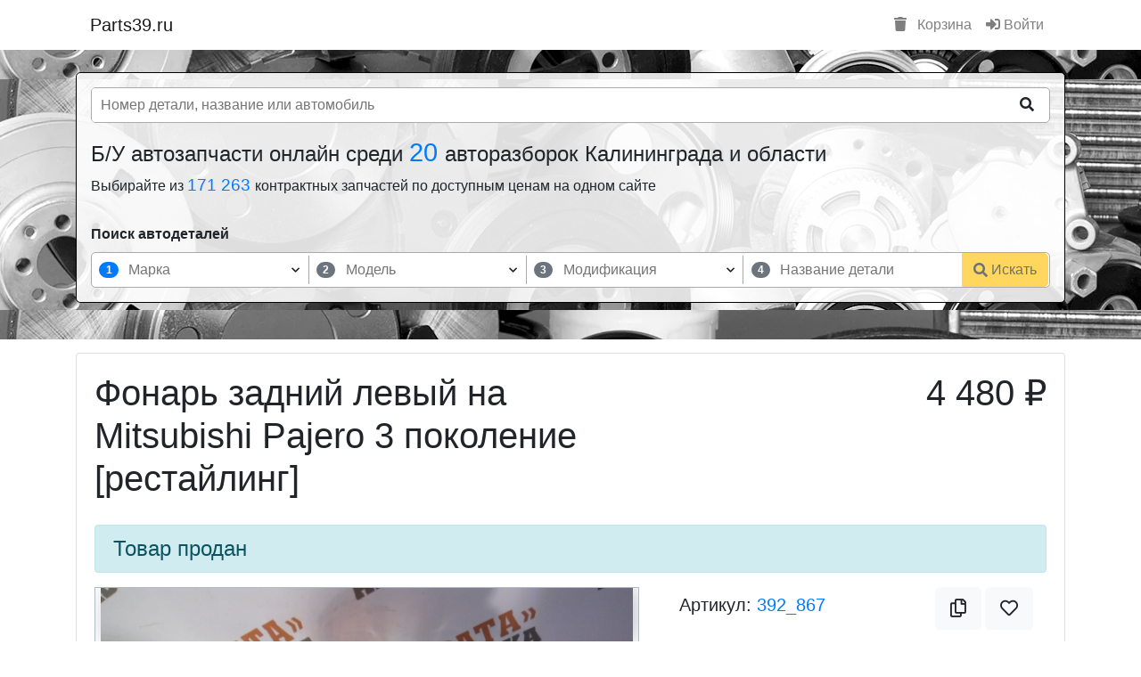

--- FILE ---
content_type: text/html; charset=utf-8
request_url: https://parts39.ru/parts_view/fonar_zadniy_levyy_na_mitsubishi_pajero_3_pokolenie_restayling-392_867
body_size: 26835
content:
<!DOCTYPE html>
<html ng-app="parts39" prefix="og: http://ogp.me/ns#">

<head>
    <meta charset="utf-8">
    <meta http-equiv="X-UA-Compatible" content="IE=edge,chrome=1">
    <title>Фонарь задний левый на Mitsubishi Pajero 3 поколение [рестайлинг] Авторазборка "Три брата" </title>
    <meta name="description" content="Фонарь задний левый на Mitsubishi Pajero 3 поколение [рестайлинг] Авторазборка "Три брата" . Цены, фото, описание деталей в наличии в Калининграде.">
    <meta name="keywords" content="">
    <meta name="viewport" content="width=device-width">

    <link rel="shortcut icon" href="/media/favicon.ico" type="image/x-icon">
    <link rel="icon" href="/media/favicon.ico" type="image/x-icon">

                
            <meta property="og:title" content="Фонарь задний левый на Mitsubishi Pajero 3 поколение [рестайлинг] Авторазборка 'Три брата' " />

        
            <meta property="og:type" content="product" />

        
            <meta property="og:url" content="https://parts39.ruhttps://parts39.ru/parts_view/fonar_zadniy_levyy_na_mitsubishi_pajero_3_pokolenie_restayling-392_867" />

        
            <meta property="og:image" content="https://cdn.parts39.ru/shops/39/392/p/867/640x480_5e971d4a0c4f9.jpeg" />

                
    <!-- Наши стили -->
    <link href="/media/css/style_v2_1.min.css" rel="stylesheet" />

    <link rel="stylesheet" href="/media/lib/bootstrap/4.6.1/dist/css/bootstrap.min.css" />

    <!-- Google tag (gtag.js) -->
    <script async src="https://www.googletagmanager.com/gtag/js?id=G-T373T9FCEG"></script>
    <script>
        window.dataLayer = window.dataLayer || [];

        function gtag() {
            dataLayer.push(arguments);
        }
        gtag('js', new Date());
        gtag('config', 'G-T373T9FCEG');
    </script>

    <!-- Vk Message widget -->
    <script src="https://vk.com/js/api/openapi.js?169" type="text/javascript"></script>

    <!-- Yandex.RTB -->
    <script>
        window.yaContextCb = window.yaContextCb || []
    </script>
    <script src="https://yandex.ru/ads/system/context.js" async></script>
    <!-- /Yandex.RTB -->

</head>

<body>

    

<div class="container">
    <nav class="navbar navbar-expand-lg navbar-light">
        <a class="navbar-brand" href="/">Parts39.ru</a>

        <button class="navbar-toggler" type="button" data-toggle="collapse" data-target="#navbarSupportedContent" aria-controls="navbarSupportedContent" aria-expanded="false" aria-label="Toggle navigation">
            <span class="navbar-toggler-icon"></span>
        </button>

        <div class="collapse navbar-collapse" id="navbarSupportedContent">
            <ul class="navbar-nav mr-auto">
                            </ul>

            <ul class="navbar-nav my-2 my-lg-0">

                
                    <li class="nav-item">
                        <a class="nav-link" href="/basket"><i class="fas fa-trash mr-2"></i> Корзина</a>
                    </li>
                    <li class="nav-item">
                        <a class="nav-link" href="/login"><i class="fas fa-sign-in-alt"></i> Войти</a>
                    </li>

                            </ul>

        </div>
    </nav>
</div>
<!-- Блок Шапки -->
<section class="block_4" id="header">
    <div class="container">

        
            <div class="row mb-3" ng-controller="PartsSearchHeaderController as PartsSearchHeader">
                <div class="col-sm-12">

                    <div class="pt-0 px-3 pb-3 pb-md-0" style="background: #ffffffde; border-radius: 5px; border: 1px solid #000;">
                        <div class="row">

                            <div class="col-12">
                                <form action="/catalog_parts" method="get" class="pt-3 pb-3">
                                    <div
                                        style="
                                            display: grid;
                                            grid-template-columns: auto 50px;
                                            overflow: hidden;
                                            border: 1px solid #aaa;
                                            border-radius: 5px;
                                            background-color: #fff;
                                        ">
                                        <input
                                            type="search"
                                            placeholder="Номер детали, название или автомобиль"
                                            autocomplete="off"
                                            name="query"
                                            ng-model="PartsSearchHeader.query"
                                            ui-autocomplete="PartsSearchHeader.autocompleteOption.part_title"
                                            style="
                                                width: 100%;
                                                border: 0px;
                                                outline: none;
                                                padding-left: 10px;
                                            " />
                                        <button
                                            type="submit"
                                            class="btn btn-light"
                                            style="border-radius: 0px; background-color: transparent; border-color: transparent;">
                                            <i class="fas fa-search"></i>
                                        </button>
                                    </div>
                                    <!--                                    <div class="form-group col-12 col-md-9">-->
                                    <!--                                        <input-->
                                    <!--                                                type="search"-->
                                    <!--                                                class="form-control"-->
                                    <!--                                                placeholder="Найдется все для вашего авто ..."-->
                                    <!--                                                name="query"-->
                                    <!--                                                ng-model="PartsSearchHeader.query"-->
                                    <!--                                                ui-autocomplete="PartsSearchHeader.autocompleteOption.part_title"-->
                                    <!--                                        />-->
                                    <!--                                    </div>-->
                                    <!--                                    <div class="col-12 col-md-3">-->
                                    <!--                                        <button type="submit" class="btn btn-success btn-block">Искать</button>-->
                                    <!--                                    </div>-->

                                </form>
                            </div>

                                                            <div class="col-sm-12">
                                    <h2
                                        class="h4">
                                        Б/У автозапчасти онлайн среди
                                        <a
                                            href="/"
                                            style="font-size: 120%;">
                                            20
                                        </a>
                                        авторазборок Калининграда и области
                                    </h2>
                                    <h3
                                        class="h6">
                                        Выбирайте из
                                        <a
                                            href="/catalog_parts"
                                            style="font-size: 120%;">
                                            171 263                                        </a> контрактных запчастей по доступным ценам на одном сайте
                                    </h3>
                                </div>
                            
                            <div class="col-12 mb-3 mt-4">
                                <div class="mb-2 font-weight-bold">Поиск автодеталей</div>
                                
<style>
    .block_search_part {
        width: 100%;
        max-width: 100%;
        display: grid;
        grid-template-columns: repeat(4, auto) 100px;
        /*overflow: hidden;*/
        border: 1px solid #aaa;
        border-radius: 5px;
        background: #ffffff;
    }
    .block_search_part > div {
        align-self: center;
        justify-self: center;
    }
    .block_search_part > div:first-child {
        border-bottom-left-radius: 5px;
        border-top-left-radius: 5px;
    }
    .block_search_part > div:last-child button {
        border-bottom-right-radius: 5px;
        border-top-right-radius: 5px;
    }
    .block_search_part > div:nth-child(-n + 3) {
        border-right: 1px solid #aaa;
    }
    .block_search_part > div:nth-child(-n + 4) {
        position: relative;
        width: 100%;
        display: grid;
        grid-template-columns: 30px auto 10px 20px;
        gap: 5px;
        padding: 3px 4px;
    }
    .block_search_part > div:nth-child(-n + 4) input {
        width: 100%;
        border: 0px;
    }
    .block_search_part > div:nth-child(-n + 4) input:focus {
        outline: none;
    }
    .block_search_part > div:nth-child(-n + 4) input:disabled {
        background: transparent;
    }

    .block_search_part > div span.badge {
        align-self: center;
        justify-self: center;
    }

    .block_search_part > div .arrow, .block_search_part > div .clear {
        display: grid;
        align-self: center;
        justify-self: center;
        font-size: 65%;
    }
    .block_search_part > div .clear > span {
        cursor: pointer;
    }
    .block_search_part > div .arrow i.fas, .block_search_part > div .clear i.fas {
        align-self: center;
        justify-self: center;
        -webkit-animation:spin 4s linear infinite;
        -moz-animation:spin 4s linear infinite;
        animation:spin 4s linear infinite;
    }
    .block_search_part > div .arrow.active i.fas {
        transform: rotate(180deg);
    }

    .block_search_part > div:nth-child(-n + 4) ul.list {
        position: absolute;
        z-index: 10;
        width: calc(100% + 2px);
        max-height: 250px;
        overflow-y: scroll;
        top: 32px;
        left: -1px;
        background: #ffffff;
        border: 1px solid #aaaaaa;
        border-top: 0px;
        padding: 15px 0px 10px;
        margin: 0px;
        list-style: none;
    }
    .block_search_part > div:nth-child(-n + 4) ul.list > li {
        padding: 3px 7px;
        cursor: pointer;
    }
    .block_search_part > div:nth-child(-n + 4) ul.list > li.loading {
        text-align: center;
    }
    .block_search_part > div:nth-child(-n + 4) ul.list > li:hover:not(.loading) {
        background: #eaeaea;
    }
    .block_search_part > div:nth-child(-n + 4) ul.list > li.active:not(.loading) {
        background: #d1ecf1;
    }


    .block_search_part button.btn {}
    .block_search_part button.btn {
        display: grid;
        grid-template-columns: auto auto;
        grid-gap: 4px;
        align-self: center;
        width: 100%;
        /*height: 42px;*/
        border-radius: 0px;
    }
    .block_search_part button.btn > span {
        align-self: center;
        justify-self: left;
    }
    .block_search_part button.btn > i {
        align-self: center;
        justify-self: right;
    }

    @media only screen and (max-width: 991px) {
        .block_search_part {
            grid-template-columns: 100%;
        }
        .block_search_part > div {
            height: 50px;
        }
        .block_search_part > div:first-child {
            border-bottom-left-radius: 0px;
        }
        .block_search_part > div:nth-child(-n + 3){
            border-right: 0px;
            border-bottom: 1px solid #aaa;
        }
        .block_search_part > div:nth-child(-n + 4) ul.list {
            top: 39px;
        }
        .block_search_part > div:last-child {
            width: 100%;
        }
        .block_search_part > div:last-child button.btn {
            height: 50px;
            border-radius: 0px;
        }
    }
</style>

<form action="/catalog_parts" method="get">
    <div
        class="block_search_part"
        ng-controller="BlockSearchPartController as BlockSearchPart"
    >
        <div>
            <span
                    class="badge badge-pill"
                    ng-class="{
                        'badge-primary': (BlockSearchPart.getActiveStep() == 1),
                        'badge-secondary': (BlockSearchPart.getActiveStep() != 1)
                    }">1</span>
            <input
                    aria-label="марка"
                    type="text"
                    maxlength="150"
                    minlength="0"
                    placeholder="Марка"
                    focus-me="BlockSearchPart.autocompleate.brand.is_focus"
                    ng-model="BlockSearchPart.autocompleate.brand.query"
                    ng-change="BlockSearchPart.autocompleate.brand.filter()"
                    ng-focus="BlockSearchPart.autocompleate.brand.focus()"
                    ng-blur="BlockSearchPart.autocompleate.brand.blur()"
                    ng-disabled="BlockSearchPart.autocompleate.brand.is_disabled"
            />
            <div
                class="clear"
            >
                <span
                    class="ng-hide"
                    ng-show="BlockSearchPart.autocompleate.brand.query.length > 0"
                    ng-click="BlockSearchPart.autocompleate.brand.reset()"
                >
                    <i class="fas fa-times"></i>
                </span>
            </div>
            <span
                class="arrow"
                ng-class="{active: BlockSearchPart.autocompleate.brand.show_list}"
                ng-click="BlockSearchPart.autocompleate.brand.show_list = !BlockSearchPart.autocompleate.brand.show_list"
            >
                <i class="fas fa-chevron-down"></i>
            </span>
            <ul
                    class="list ng-hide"
                    ng-show="BlockSearchPart.autocompleate.brand.show_list"
            >
                <li class="loading ng-hide" ng-show="BlockSearchPart.autocompleate.brand.is_loading">
                    <div class="spinner-grow text-primary" role="status">
                        <span class="sr-only">Loading...</span>
                    </div>
                </li>
                <li
                        ng-repeat="item in BlockSearchPart.autocompleate.brand.list"
                        ng-click="BlockSearchPart.autocompleate.brand.set(item)"
                >{{item.text}}</li>
            </ul>
        </div>
        <div>
            <span
                    class="badge badge-pill"
                    ng-class="{
                        'badge-primary': (BlockSearchPart.getActiveStep() == 2),
                        'badge-secondary': (BlockSearchPart.getActiveStep() != 2)
                    }">2</span>
            <input
                    aria-label="модель"
                    type="text"
                    maxlength="150"
                    minlength="0"
                    placeholder="Модель"
                    ng-model="BlockSearchPart.autocompleate.model.query"
                    ng-change="BlockSearchPart.autocompleate.model.filter()"
                    ng-focus="BlockSearchPart.autocompleate.model.focus()"
                    ng-blur="BlockSearchPart.autocompleate.model.blur()"
                    ng-disabled="BlockSearchPart.autocompleate.model.is_disabled"
                    focus-me="BlockSearchPart.autocompleate.model.is_focus"
            />
            <div
                    class="clear"
            >
                <span
                        class="ng-hide"
                        ng-show="BlockSearchPart.autocompleate.model.query.length > 0"
                        ng-click="BlockSearchPart.autocompleate.model.reset()"
                >
                    <i class="fas fa-times"></i>
                </span>
            </div>
            <span
                class="arrow"
                ng-class="{active: BlockSearchPart.autocompleate.model.show_list}"
                ng-click="BlockSearchPart.autocompleate.model.show_list = !BlockSearchPart.autocompleate.model.show_list"
            >
                <i class="fas fa-chevron-down"></i>
            </span>
            <ul
                class="list ng-hide"
                ng-show="BlockSearchPart.autocompleate.model.show_list"
            >
                <li class="loading ng-hide" ng-show="BlockSearchPart.autocompleate.model.is_loading">
                    <div class="spinner-grow text-primary" role="status">
                        <span class="sr-only">Loading...</span>
                    </div>
                </li>
                <li
                    ng-repeat="item in BlockSearchPart.autocompleate.model.list"
                    ng-click="BlockSearchPart.autocompleate.model.set(item)"
                >{{item.text}}</li>
            </ul>
        </div>
        <div>
            <span
                    class="badge badge-pill"
                    ng-class="{
                        'badge-primary': (BlockSearchPart.getActiveStep() == 3),
                        'badge-secondary': (BlockSearchPart.getActiveStep() != 3)
                    }">3</span>
            <input
                    aria-label="модификация"
                    type="text"
                    maxlength="150"
                    minlength="0"
                    placeholder="Модификация"
                    ng-model="BlockSearchPart.autocompleate.generation.query"
                    ng-change="BlockSearchPart.autocompleate.generation.filter()"
                    ng-focus="BlockSearchPart.autocompleate.generation.focus()"
                    ng-blur="BlockSearchPart.autocompleate.generation.blur()"
                    ng-disabled="BlockSearchPart.autocompleate.generation.is_disabled"
                    focus-me="BlockSearchPart.autocompleate.generation.is_focus"
            />
            <div
                    class="clear"
            >
                <span
                        class="ng-hide"
                        ng-show="BlockSearchPart.autocompleate.generation.query.length > 0"
                        ng-click="BlockSearchPart.autocompleate.generation.reset()"
                >
                    <i class="fas fa-times"></i>
                </span>
            </div>
            <span
                class="arrow"
                ng-class="{active: BlockSearchPart.autocompleate.generation.show_list}"
                ng-click="BlockSearchPart.autocompleate.generation.show_list = !BlockSearchPart.autocompleate.generation.show_list"
            >
                <i class="fas fa-chevron-down"></i>
            </span>
            <ul
                    class="list ng-hide"
                    ng-show="BlockSearchPart.autocompleate.generation.show_list"
            >
                <li class="loading ng-hide" ng-show="BlockSearchPart.autocompleate.generation.is_loading">
                    <div class="spinner-grow text-primary" role="status">
                        <span class="sr-only">Loading...</span>
                    </div>
                </li>
                <li
                        ng-repeat="item in BlockSearchPart.autocompleate.generation.list"
                        ng-click="BlockSearchPart.autocompleate.generation.set(item)"
                >{{item.text}}</li>
            </ul>
        </div>
        <div>
            <span
                    class="badge badge-pill"
                    ng-class="{
                        'badge-primary': (BlockSearchPart.getActiveStep() == 4),
                        'badge-secondary': (BlockSearchPart.getActiveStep() != 4)
                    }">4</span>
            <input
                    aria-label="нsазвание детали"
                    name="query"
                    type="text"
                    maxlength="150"
                    minlength="1"
                    autocomplete="off"
                    placeholder="Название детали"
                    ng-model="BlockSearchPart.autocompleate.part.query"
                    ng-change="BlockSearchPart.autocompleate.part.filter()"
                    ng-focus="BlockSearchPart.autocompleate.part.focus()"
                    ng-blur="BlockSearchPart.autocompleate.part.blur()"
                    ng-disabled="BlockSearchPart.autocompleate.part.is_disabled"
                    focus-me="BlockSearchPart.autocompleate.part.is_focus"
            />
            <div
                    class="clear"
            >
                <span
                        class="ng-hide"
                        ng-show="BlockSearchPart.autocompleate.part.query.length > 0"
                        ng-click="BlockSearchPart.autocompleate.part.reset() && BlockSearchPart.autocompleate.part.showList() && BlockSearchPart.autocompleate.part.setFocus()"
                >
                    <i class="fas fa-times"></i>
                </span>
            </div>
            <ul
                    class="list ng-hide"
                    ng-show="BlockSearchPart.autocompleate.part.show_list"
            >
                <li class="loading ng-hide" ng-show="BlockSearchPart.autocompleate.part.is_loading">
                    <div class="spinner-grow text-primary" role="status">
                        <span class="sr-only">Loading...</span>
                    </div>
                </li>
                <li
                    ng-repeat="item in BlockSearchPart.autocompleate.part.list"
                    ng-click="BlockSearchPart.autocompleate.part.set(item)"
                >{{item.text}}</li>
            </ul>
        </div>
        <div>
            <input type="text" name="brand_id" ng-model="BlockSearchPart.autocompleate.brand.selectItem.id" style="display: none" />
            <input type="text" name="model_id" ng-model="BlockSearchPart.autocompleate.model.selectItem.id" style="display: none" />
            <input type="text" name="generation_id" ng-model="BlockSearchPart.autocompleate.generation.selectItem.id" style="display: none" />

            <button
                type="submit"
                class="btn btn-warning"
                ng-disabled="(BlockSearchPart.autocompleate.part.query.length < 1)"
            >
                <i class="fas fa-search"></i>
                <span>Искать</span>
            </button>
        </div>
    </div>
</form>
                            </div>

                        </div>
                    </div>
                </div>


            </div>

        
    </div>
</section>
<style>
    section#header {
        background-image: url('/media/img/header_1.webp');
        background-position-y: center;
        background-attachment: initial;
        padding-top: 25px;
        overflow: initial;
        padding-bottom: 25px;
        margin-bottom: 15px;
    }
</style>
<script>
        PartsSearchHeaderDataConfig = function() {
        this.query = '';
        this.available_part_title_list = ["Датчик открытия / закрытия  задней двери","Дверь задняя","Моторчик стеклоподъемника задней двери","Замок задней двери","Крепление внешней ручки задней двери","Молдинги задней двери","Ограничитель открытия задней двери","Петли задней двери (комплект)","Петля верхняя задней двери","Петля замка задней двери","Петля нижняя задней двери","Рамка стекла задней двери","Ручка внутренняя задней двери","Ручка наружная задней двери","Стеклоподъемник механический задней двери","Стеклоподъемник электрический задней двери","Вкладыш в кузов","Трос / Тяга задней двери","Уплотнительная резинка (на дверях) задней двери","Уплотнительная резинка (на кузове) задней двери","Уплотнительная резинка (у стекла) задней двери","Шторка солнцезащитная задней двери","Электропроводка задней двери","Эмблемы шильды и буквы модели задней двери","Видеокамера в зеркале передней двери","Датчик открытия / закрытия передней двери","Дверь передняя","Моторчик стеклоподъемника передней двери","Замок передней двери","Зеркало механическое","Зеркало электрическое","Зеркальное полотно","Крепление внешней ручки открытия передней двери","Личинка замка передней двери","Молдинг передней двери","Накладка пластиковая зеркала передней двери","Ограничитель открытия передней двери","Петля верхняя передней двери","Петля замка передней двери","Петля нижняя передней двери","Петля передней двери (Комплект)","Рамка дверного стекла передней двери","Ручка внутренняя передней двери","Ручка наружная передней двери","Стеклоподъемник механический передней двери","Сервопривод раздатки","Стеклоподъемник электрический передней двери","Трос / Тяга передней двери","Уплотнительная резинка (на дверях) передней двери","Уплотнительная резинка (на кузове) передней двери","Уплотнительная резинка (у стекла) передней двери","Части зеркала передней двери","Шумоизоляция передней двери","Электропроводка передней двери","Амортизатор задней крышки багажника","Амортизатор стекла крышки багажника","Внутренняя ручка открытия крышки багажника","Моторчик блокировки задней крышки багажника","Замок заднего стекла","Замок крышки багажника","эмблема производителя / буквы модели","Камера заднего вида","Кнопка замка задней крышки багажника","Кронштейн амортизатора крышки багажника","Крышка багажника","Накладка декоративная крышки багажника","Петля крышки багажника","Подсветка номерного знака крышки багажника","Активатор крышки багажника","Пружина задней крышки багажника","Ручка наружная крышки багажника","Ручка открытия заднего стекла крышки багажника","Спойлер заднего стекла / крышки багажника","Уплотнительная резина (на задней крышке багажника)","Уплотнительная резина (на кузове) крышки багажника","Уплотнительная резина (у стекла) крышки багажника","Шторка стекла крышки багажника","Датчик открытия / закрытия  грузовой задней двери","Дверь задняя грузовая","Замок грузовой задней двери","Крепление внешней ручки открытия","Молдинг грузовой задней двери","Ограничитель открытия  грузовой задней двери","Петли грузовой задней двери (комплект)","Петля верхняя грузовой задней двери","Петля замка грузовой задней двери","Петля нижняя грузовой задней двери","Погрузочная дверь с жалюзи","Ручка внутренняя грузовой задней двери","Ручка наружная грузовой задней двери","Трос грузовой задней двери","Уплотнительная резина (на дверях)","Уплотнительная резина (на кузове)","Уплотнительная резина (у стекла)","Эмблемы производителя / буквы модели","Датчик открытия / закрытия двери  сдвижной двери","Дверь боковая сдвижная","Моторчик стеклаподъемника сдвижной двери","Замок сдвижной двери","Контактное соединение сдвижной двери","Крепление внешней ручки  сдвижной двери","Механизм автоматического открытия сдвижной двери","Механизм раздвижной двери","Молдинг сдвижной двери","Концевик педали тормоза","Направляющая ролика сдвижной двери","Ролик / петля сдвижной двери","Концевик педали сцепления","Ограничитель открытия сдвижной двери","Петля замка","Вентилятор усилителя","Рельса сдвижной двери","Ручка внешняя сдвижной двери","Ручка внутренняя сдвижной двери","Стеклоподъемник механический сдвижной двери","Стеклоподъемник электрический сдвижной двери","Трубка клапана вентиляции картерных газов","Трос сдвижной двери","Уплотнительная резина (на дверях) сдвижной двери","Уплотнительная резина (на кузове) сдвижной двери","Уплотнительная резина (у стекла) сдвижной двери","Вакуумный насос","Воздушный резервуар вакуума","Клапан вакуумный","Трубка / шланг вакуумный","Генератор","Клапан печки","Кронштейн генератора","Натяжитель ремня генератора","Проводка генератора","Кронштейн переднего стабилизатора","Кронштейн переднего амортизатора","Шкив генератора","Датчик давления масла","Датчик детонации","Датчик оборотов коленчатого вала","Датчик оборотов распределительного вала","Датчик положения коленчатого вала","Датчик уровня масла","Декоративная накладка верхняя","Декоративная крышка двигателя","декоративная накладка нижняя","Крышка защита ГРМ внешняя","Щуп маслянный","Клапан вентиляции картерных газов","Клапан регулировки распределительного вала (Vanos)","Корпус масляного фильтра","Кронштейн двигателя","Крышка маслозаливной горловины","Крышка масляного фильтра","Нагревательный элемент вентиляции картера","Натяжитель ремня ГРМ / цепи","Облицовка заднего кузова","Подушка двигателя","Доводчик задней двери","Клапан фаз грм","Теплоизоляция выпускного коллектора","Топливный фильтр","Трубка / шланг","Шкив коленчатого вала","Накладка петли","Балансировочные валы","Блок цилиндров в сборе","Болты / крепления","Головка блока цилиндров в сборе","Боковой молдинг кузова","Молдинг кузова боковой верхний","Поддон / картер двигателя","Клапан впускной","Клапан выпускной","Коленчатый вал","Компенсатор (гидрокомпенсатор)","Крышка / защита ГРМ внутренняя","Клапанная крышка","Доводчик передней двери","Маслозаборник","Маслозаливная горловина","Маслоотделитель","Масляный насос","Доводчик распашной задней двери","Доводчик сдвижной боковой двери","Поршень (поршни)","Поршень с шатуном","Промежуточный вал","Распределительный вал","Рокер клапана","Направляющая щупа","Успокоитель цепи","Клемма +","Цепь масляного насоса","Цепь двигателя","Шатун","Шестерня балансирного вала","Шестерня коленчатого вала","Шестерня распределительного вала","Шкив распределительного вала","Бендикс стартера","Втягивающее реле","Проводка стартера","Стартер","Клемма -","Кронштейн рессоры (стремянка)","Трубка / шланг охлаждения турбины подача","Трубка / шланг охлаждения турбины слив","Трубка / шланг подачи масла на турбину","Трубка / шланг слива масла с турбины","Турбина","Турбокомпрессор","Трубки / Патрубки","Плата заднего фонаря","заслонка EGR","Кронштейн раздаточной коробки","Трубка охлаждения АКПП","Доводчик крышки багажника","Крышка (пробка) радиатора","Патрубок воздушного фильтра","Сервопривод заслонок впускного коллектора","Амортизатор задний (пневма)","Воздушный компрессор задней подвески","Воздушный резервуар задней подвески","Концевик крышки багажника","Пневматическая подушка с амортизатором (задний)","Пневмо подушка задней подвески","Распределитель воздуха / блок клапанов (задний)","Концевик капота","Трубка / шланг задней подвески","Амортизатор подвески задний","Балка задней оси","Болт Регулировочный","Концевик бардачка","Кронштейн заднего стабилизатора","Опорный подшипник амортизатора заднего","Отбойник заднего амортизатора","Кулак задней ступицы","Поперечная тяга","Продольная тяга","Задний амортизатор с пружиной","Пружина задняя","Рессора задняя","Рычаг задний верхний","Рычаг задний верхний задний","Рычаг задний верхний передний","Рычаг задний нижний","Рычаг задний нижний задний","Рычаг задний нижний передний","Рычаг задний поперечный","Рычаг задний продольный","Рычаг задний развальный","Стабилизатор задний","Стойка амортизатора задняя","Ступица заднего колеса (барабаные тормоза)","Ступица заднего колеса (дисковые тормоза)","Торсион задний","Траверса задняя","Тяга стабилизатора","Цапфа заднего колеса","Датчик давления воздуха колесный","Диск","Кронштейн крыла","Колба топливного бака","Реле омывателя фар","Блок подогрева сидений","ЭБУ / Блок накала свечей","Камера Kafas","Проводка руля","Шторка люка","Замок ремня безопасности","Насос продувки","Накладка кнопок стеклоподъемника задней двери","Накладка переднего бампера","Кронштейн вискомуфты","Форточка задняя кузовная","Накладка крыла","Блок управления BDC","Распределитель напряжения аккумулятора","Трос открытия крышки багажника","Замок сидений","Ось коромысел","Блок управления камерой","Проводка круизконтроля","Система Valvetronic","Активная система управления воздушными заслонками","Антенна телефона","Антенна","Накладка сиденья","Блок контроля исправности ламп","Байпасная заслонка","Пыльник рулевой рейки","Гофра расходомера воздуха","Блок управления фары","ЭБУ USB","ЭБУ Valvetronic","Ветрозащитная перегородка складного верха","Видеокоммутатор","Кнопка подогрева рулевого колеса","Кнопка люка","Кнопка asc","Кнопка солнцезащитной шторки","Кнопка ТВ / TV","Датчик эксцентрикового вала","Переключатель дворника","Динамик громкой связи","Запасное колесо","Кнопка экстренного вызова","Шестерня впускного распределительного вала (Vanos)","Шестерня выпускного распределительного вала (Vanos)","Накладка стойки задней","Накладка стойки передней","Накладка стойки центральной","Инициатор газоразряда ксеноновой фары","Блок розжига Xenon","Накладка зеркала заднего вида (в салоне)","Корпус антенны на крыше","Кронштейн CD Changer","Крышка бачка стеклоомывателя","Проставка колесная","Проекция на лобовое стекло","Проводка рулевой рейки","Проводка системы омывателей","Проводка камеры","Подставка для левой ноги","Кронштейн навесного оборудования","Монитор в салоне","Модуль постоянного ближнего света","Модуль наушников","Модуль подачи ремня","Карман в подлокотник","Кнопка Меню","Молдинг стекла передней двери","Механизм аварийной разблокировки","Мембрана вакуумного регулятора","Штуцер","Лампа сигнализации","Крыло заднего сидения","Кронштейн усилителя(Музыки)","Кронштейн радиатора гидроусилителя","Кронштейн противотуманный фары","Кронштейн переключателя выбора передач","Кронштейн датчика сажевого фильтра","Кронштейн блока управления двигателем","Зеркало косметическое","Накладка руля","Заглушка airbag","Датчик крена","Датчик давления тормозной системы","Датчик давления топлива","Воздушный нагнетатель Нейтрализации ОГ","Водосточный желоб","Вентилятор Чейнджера","ЭБУ Прицепа","ЭБУ стеклоочистителя","Болты / гайки колесные","Крышка / колпачек декоративный колесных болтов","Секретные болты колесные","Колпак колесный (не оригинал)","ЭБУ солнцезащитной шторы","ЭБУ системы AUC","ЭБУ постоянного ближнего света","Блок управления подголовника","Блок управления зеркала","ЭБУ обогрева заднего стекла","Колпак колесный (оригинал)","ЭБУ монитора в задней части салона","Блок ICM","ЭБУ Active Sound Design","Распорка передних стаканов","Светодиодный индикатор вентилятора","Ручка пола багажника","Крышка центрального отверстия","Кронштейн передней балки","Цапфа переднего колеса","Сенсорный датчик вентиляции","Насос подкачки топлива","Проводка на катушки зажигания","Личинка замка крышки багажника","Кронштейн обводного ролика","Торсион крышки багажника","Кронштейн","ЭБУ системы определения занятости сидения","Трубка / шланг насоса гидроусилителя","Рейка доворота задней оси","Перегородка между кабиной и кузовом","Рулевая тяга","Катафот","Корпус воздушного фильтра салона","Крышка корпуса воздушного фильтра салона","Накладка ремня безопасности","Распорка телевизора","Обшивка спинки переднего сиденья","Обшивка подушки переднего сиденья","Обшивка подушки заднего сиденья","Дозатор распределитель впрыска топлива","Воздухозаборник","Кронштейн автоматической коробки передач","Кронштейн троса переключения передач АКПП","Механизм переключения передач (кулиса)","Блок управления турбиной","Подушка автоматической коробки передач","Селектор переключения передач АКПП","Трос переключения передач АКПП","Тяга переключения передач АКПП","Детали коробки передач","Картер коробки передач","Механизм переключения передач (в коробке)","Мехатроник","Шестерня пятой передачи","Кардан в комплекте","Кардан задний","Кардан передний","Кардан средняя часть","Крестовина кардана","Кронштейн подвесного подшипника полуоси","Муфта кардана резиновая","Муфта соединительная","Подвесной подшипник кардана","Крышка насоса гидроусилителя","Полуось задняя","Полуось передняя","Шрус внешний","Шрус внутренний","Кронштейн заднего редуктора","Кронштейн переднего редуктора","Мост задний","Мост передний","Подушка заднего моста","Подушка переднего моста","Раздаточная коробка","Редуктор задний","Редуктор передний","Вилка выжимного подшипника","Выжимной подшипник","Выжимной подшипник с цилиндром","Гидротрансформатор APD (гидромуфта) АКПП","Главный цилиндр сцепления","Датчик уровня жидкости сцепления","Диск сцепления","Комплект сцепления","Корзина сцепления","Маховик","Маховик двухмассовый","Подшипник скольжения с рычагом","Рабочий цилиндр сцепления","Расширительный бак для жидкости сцепления","Трос сцепления","Трубка / шланг сцепления","Клапан пневмоподвески","Антенна GPS","Антенна радиоприемника","Лестница","Молдинг крыши","Молдинг лобового стекла","Груша подкачки топлива","Крышка кузовного отсека  (пикап)","Кузовной отсек в сборе (пикап)","Кунг (пикап)","Накладка боковых бортов (пикап)","Накладка заднего борта (пикап)","Накладка пола (пикап)","Дно багажника (часть кузова)","Другая часть кузова","Заднее крыло (часть кузова)","Задний порог (часть кузова)","Задняя часть кузов","Задняя четверть (часть кузова)","Крыша (часть кузова)","Кузов","Лонжерон","Передний порог (часть кузова)","Передняя арка (часть кузова)","Передняя часть (кузов)","Передняя четверть (часть кузова)","Рама","Стойка средняя (часть кузова)","Моторчик привода люка","Люк механический","Люк электрический","Шланг / трубка для отвода воды люка","Электрическая проводка люка","Задний брызговик","Накладка задней арки","Молдинг заднего крыла","Накладка заднего порога кузова","Накладка переднего порога кузова","Накладка порога кузова (цельная)","Передний брызговик","Порог (часть кузова)","Укрепление порога","Гидравлический насос подъема крыши","Гидравлический цилиндр замка крыши","Замок крыши","Защита от опрокидывания (при открытии крыши)","Звукоизоляция насоса открытия крыши","Комплект подъемной / складной крыши","Основной гидравлический цилиндр крыши","Петля подъемной крыши","Покрытие / щиты подъемной крыши","Трубка / шланг подъемной крыши","Аварийный знак","Аптечка","Багажник на крыше","Бамперная защита для внедорожников","Буксировочная петля","Воздушный компрессор (для покрышек)","Держатель велосипедов","Домкрат","Ключ для болтов колес","Комплект инструментов","Лебедка задняя","Лебедка передняя","Огнетушитель","Пороги для внедорожников (Ступенька)","Руководство пользователя","Сервисная книжка","Ящик для инструментов","Балка для крепления фаркопа","Выключатель для выдвижного фаркопа","Крышка фаркопа","Розетка для прицепа (штепсельное гнездо)","Розетки для прицепа","Съемный фаркоп","Фаркоп","Кнопка закрытия задней крышки багажника","Гидравлический насос задней крышки багажника","Гидроцилиндр задней крышки багажника","Комплект гидравлики задней крышки багажника","Накладка насоса задней крышки багажника","Амортизатор заднего бампера","Брус заднего бампера","Бампер задний","Бампер задний центральная часть","Вентиляционная решётка заднего бампера","Датчик ускорения","Датчика парковки (PDC) заднего бампера","Держатель государственного номера заднего бампера","Кронштейн заднего бампера","Крышка петли буксировки  заднего бампера","Молдинг заднего бампера","Нижняя часть  заднего бампера","Абсорбер заднего бампера","Угловая часть заднего бампера","Задний борт","Замок заднего борта","Запорный механизм борта","Накладка декаративная борта","Откидная рукоятка","Стойка борта","Шарнирное крепление борта","Держатель (кронштейн) запасного колеса","Комплект крепления запасного колеса","Крепежный винт запасного колеса","Механизм подъема / спуска запасного колеса","Защита кузова багажника","Защита кузова заднего бампера","Защита кузова задней ходовой части","Подкрылок задний","Амортизатор переднего бампера","Брус переднего бампера","Бампер передний","Верхняя решётка переднего бампера","Воздушный канал переднего бампера","Датчика парковки переднего бампера (PDC)","Декоративная решётка переднего бампера","Площадка номера переднего бампера","Камера в переднем бампере","Кронштейн переднего бампера","Крышка буксировочной петли переднего бампера","Накладка форсунки омывателя фар","Молдинг переднего бампера","Обшивка спинки заднего сиденья","Нижняя часть переднего бампера (губа)","Абсорбер переднего бампера","Решётка датчика ACC","Угловая часть переднего бампера","Защита автономного обогревателя (Webastos)","Защита двигателя (Металическая)","Защита двигателя (Пластиковая)","Защита дна передней ходовой части","Защита коробки передач","Защита кузова средняя","Защита переднего бампера","Амортизатор капота","Датчик закрытия капота","Держатель капота","Дефлектор капота","Замок капота","Шумоизоляция капота","Капот","Накладка стеклоочистителей","Накладка замка капота","Петля замка капота двигателя","Петля капота","Резиновый уплотнитель моторного отсека","Трос замка капота","Буквы модели автомобиля","Крыло переднее","Молдинг переднего крыла","Накладка арки переднего крыла","Пенный наполнитель крыла","Подкрылок передний","Решётка в крыле","Передняя часть автомобиля (Комплект)","Решетка радиатора","Решётка радиатора (в капоте)","Решетка радиатора боковая часть (из 3 - х частей)","Решетка радиатора центральная (из 3 - х частей)","Балка крепления радиаторов","Боковая часть панели радиаторов (телевизора)","Верхняя часть панели радиаторов (телевизора)","Дифузор вентилятора","Кронштейн панели радиаторов (телевизора)","Пыльник радиатора","Съемная панель радиаторов (телевизор)","Амортизатор передний пневматическая подвеска","Амортизатор передний с пневмоподушкой","Воздушный компрессор пневматической подвески","Трубка высокого давления 7 цилиндр","Пневмо подушка передней подвески","Тяга датчика уровня подвески","Соленоид амортизатора пневматической подвески","Трубка / шланг передней пневматической подвески","Бачок гидроусилителя руля","Кронштейн ручки открывания капота","Кардан рулевой","Дополнительный водяной насос (помпа)","Колесо","Кронштейн переднего рычага","Рулевая колонка","Рулевая рейка","Покрышка","Рулевое колесо","Рулевой редуктор","Трубка / шланг гидроусилителя руля","Сервопривод редуктора","Трубка высокого давления 8 цилиндр","Электрическая рулевая колонка","Электро - гидравлический усилитель руля","Электроусилитель руля","Амортизатор передний","Амортизатор передний с пружиной","Датчик уровня подвески","Другая часть передней ходовой части","Кулак передней ступицы","Опора передней пружины (верхняя)","Опорный подшипник передний","Отбойник переднего амортизатора","Подшипник ступицы переднего колеса","Поперечина передней подвески (ЛЫЖА)","Пружина передняя","Резиновая опора пружины","Рессора передняя","Рычаг передний","Рычаг передний верхний","Рычаг передний верхний задний","Рычаг передний верхний передний","Рычаг передний нижний","Рычаг передний нижний задний","Рычаг передний нижний передний","Рычаг поперечный передний","Стабилизатор активный поперечной устойчивости","Стабилизатор передний","Стойка переднего стабилизатора","Ступица передняя","Торсион передний","Балка передняя","Трубки / шланги переднего активного стабилизатора","Тяга стабилизатора переднего","Хаб колесный передний","Шаровая опора передняя","Шкворень передний","Аккумулятор","Вентилятор гибридного / электрического автомобиля","Гибридная / электрическая аккумуляторная батарея","Трубка высокого давления 9 цилиндр","Держатель аккумулятора","Трубка высокого давления 10 цилиндр","Инвертор","Крышка аккумулятора","Перегородка у аккумулятора","Трубка высокого давления 11 цилиндр","Устройство для зарядки","Площадка аккумулятора","Блок управления BSM","Блок управления SAM","Блок контроля давления в шинах","Блок управления ABS","Блок управления AHM","Блок управления APC","Блок управления ASC","Блок управления ESP","Блок управления Xenon","Блок управления автономного обогревателя","Блок управления активным стабилизатором","Блок управления антенной","Блок управления системы безключевого доступа","Блок управления впрыска","Блок управления газового оборудования","Блок управления передней двери","Блок управления двигателя ECU","Блок управления заднего тормоза (EMF)","Блок управления зажигания","Блок управления иммобилайзера","Блок управления карбюратора","Блок управления климат контролем","Блок управления кондиционером / отоплением","Блок управления коробки передач","Блок управления крышки багажника","Блок управления навигации (GPS)","Блок управления очистки выброса","Блок управления парковки","Блок управления передачи крутящего момента","Блок управления питанием","Блок управления пневматической подвеской","Блок управления подвески","Блок управления подушек безопасности","Блок управления круизконтролем","Блок управления раздвижной крыши","Блок управления полным приводом","Блок управления светом LCM","Блок управления сигнализации","Блок управления спидометра","Блок управления телефоном","Блок управления топливного насоса","Блок управления топливных форсунок","Блок управления тормозной системы","Блок управления усилителя руля","Блок управления фаркопа","Блок управления центрального замка","Другие блоки управления / модули","Модуль «Bluetooth»","Блок управления сдвижной двери","Блок управления CAS","Блок управления системы комфорт","Модуль управления MPM","Модуль управления вентилятором печки","Блок управления вентилятором охлаждения","Блок управления видео","Модуль управления зеркалом крыла","Модуль управления консоли","Блок управления подрулевых переключателей","Модуль управления рулевой рейкой","Модуль управления ручным тормозом","Модуль управления с помощью голоса","Модуль управления сидением","Блок управления слепыми зонами","Трубка высокого давления 12 цилиндр","Центральный пульт управления","Кнопка ASR","Обшивка заднего подлокотника","Кнопка AUTO HOLD","Кнопка DTC","Кнопка аварийной сигнализации","Кнопка антенны","Кнопка блокировки дифференциалов","Кнопка датчиков парковки","Кнопка зажигания и стартера","Кнопка кондиционера воздуха","Переключатель круизконтроля","Переключатель подушки безопасности","Кнопка обогрева зеркал","Кнопка обогрева стекла","Кнопка омывателя фар","Кнопка освещения интерьера","Кнопка открытия топливного бака","Кнопка охраны детей","Кнопка очистителей фар","Кнопка переключения горючего (газа)","Кнопка подогрева сидений","Кнопка противотуманных фар","Кнопка раздвижной крыши","Переключатель уровня подвески","Кнопка регулировки звука","Переключатель регулировки освещения панели","Кнопка ручного тормоза","Кнопка сигнализации","Кнопка системы стабильности (ESP)","Лючок топливного бака","Кронштейн ЭБУ","Переключатель света фар","Кнопка центрального замка","Переключатель циркуляции воздуха","Выключатель открытия задней двери","Другие включатели / ручки / переключатели","Концевик двери","Кнопки рулевого колеса","Мултифункционный включатель управления / ручка","Кнопка закрытия задней двери","Переключатель корректора фар","Кнопка памяти сиденья","Переключатель передач / ручка","Переключатель регулировки высоты рулевого управления","Переключатель регулировки зеркал","Переключатель регулировки сиденья","Кнопка стеклоподъемников (Блок переключателей)","Кнопка стеклоподъемников (Одиночный)","Переключатель стеклянной крыши","Переключатель управления бортовым компьютером","Переключатель управления печки","Пульт двери гаража","Таймер подогрева автомобиля","Датчик AUC","Датчик ESP","Датчик выброса","Датчик давления покрышек","Датчик давления сиденья","Датчик дождя","Датчик заднего хода","Датчик задней двери","Датчик износа тормозных колодок","Датчик наклона","Крышка коленвала","Датчик парковки","Датчик педали сцепления","Датчик положения (угла) руля","Датчик ручного тормоза","Датчик света","Датчик сигнализации детектор движения","Датчик скорости (спидометра)","Датчик температуры салона","Датчик тормозной педали","Датчик удара подушек безопасности","Датчик шланга сапуна","Другой датчик","Ударный датчик блокирования топлива","Ультразвуковой датчик / датчик","Webasto Комплект дистанционного управления","Webasto пульт дистанционного управления автономным отопителем","Антенна Bluetooth","Антенна комфорта интерьера","Вакуумный насос центрально замка","Вентилятор блока управления двигателем","Звуковой сигнал","Комплект ЭБУ двигателя и комплект блокировки","Компрессор центрально замка","Сирена сигнализации","Телефонная клавиатура","Видео модуль","Динамик в задних дверях","Динамик в панели","Динамик в передних дверях","Динамик высокой частоты в передних дверях","Динамик высокочастотный на задней двери","Динамик на задней полке багажника","Динамик низкой частоты","Динамик парковки (PDC)","Звукоусилитель","Блок для кассет","Микрофон (Bluetooth / телефон)","Преобразователь CD / DVD","CD Changer","Магнитола","Радио / проигрыватель CD / DVD / навигация","Разъем AUX","Разъем iPod","Разъем USB","Сабвуферная решетка","Считывающее устройство CD / DVD навигации (GPS)","Усилитель антенны","Решётка капота","Блок предохранителей","Крышка блока предохранителей","Предохранитель","Корпус блока предохранителей","Вольтметр","Датчик температуры горючего","Дистронный  датчик","Другие приборы","Датчик давления турбины","Датчик наружной температуры","Датчик температуры масла","Индикатор передач","Камера лобового стекла","Преобразователь напряжения","Таксометр","Тахометр","Телефон","Часы","Щиток приборов","Экран Бортового компьютера","Экран дисплея верхний (доп.Панель)","Сенсорноый экран парковки PDC","Высоковольтный провод свечи","Жгут проводов коробки передач","Минусовый провод (аккумулятора)","Плюсовый провод (аккумулятора)","Провода свечей накаливания","Проводка боковых раздвижных дверей","Проводка датчиков парковки","Проводка двигателя","Проводка задних дверей","Проводка крышки багажника","Проводка передних дверей","Узел подключения плюсовых проводов","Блок монтажный реле","Реле","Индикационное реле передач","Реле ABS","Реле аварийных фонарей","Реле блока управления двигателем","Реле вентилятора охлаждения","Реле вентилятора печки салона","Реле выравнивания тока","Реле генератора","Реле давления масла","Реле дневных фонарей","Реле задних фонарей","Реле зажигания","Реле звукового сигнала","Реле измерителя уровня горючего","Реле индикатора","Реле интервала стеклоочистителей","Реле клапана холодного пуска","Реле кондиционера","Реле обмыва окон","Реле обмыва фонарей","Реле обогрева","Реле освещения салона","Реле пневмоподвески","Реле поддержания круизконтроля","Реле предупреждения зумер","Реле предупреждения об ремнях безопасности","Реле пуска - блокирования","Реле разгрузочное","Реле свечей накаливания","Молдинг стекла задней двери","Реле сигнализации","Реле системы рециркуляции выхлопных газов","Реле стартера","Реле стеклоочистителей","Реле топливного насоса","Реле управления блоком электрической цепи","Реле управления окон","Реле уровня охлаждающей жидкости","Реле усилителя руля (Сервотроник)","Реле фаркопа","Реле фонарей","Реле холостого хода","Реле центрального замка","Реле электрических окон","Ковер салона","Задний коврик","Ковер багажника","Коврик багажника (резиновый)","Коврик для второго ряда","Коврик для третьего ряда","Датчик угловой скорости","Передний коврик","Обшивка боковой раздвижной двери","Ручка открытия внутренняя сдвижной двери","Уплотнительная резинка","Внутренняя ручка задней двери","Обшивка задней двери","Ручка стеклоподъемника задней двери","Уплотнитель стекла задней двери","Электрическая шторка задней двери","Внутренняя ручка передней двери","Накладка кнопок стеклоподъемника передней двери","Обшивка передней двери","Ручка стеклоподъемника передней двери","Боковая обшивка багажника","Другая деталь отделки багажника","Крепеж багажа для багажного отсека","Крышка багажного отсека","Крышка отсека запасного колеса","Накладка порога багажника","Пол багажника","Решетка багажного отсека","Сетка багажного отсека","Шторка багажника","Шторка заднего бокового стекла (кузовного)","Ящик для вещей в багажном отсеке","Накладка крышки багажника","Гидроцилиндр подвески (перед)","Накладка заднего фонаря багажника","Накладка замка крышки багажника","Гидроцилиндр подвески (зад)","Воздуховод масляного радиатора","Обшивка крышки багажника","Механизм поднятия крышки багажника","Ручка внутреняя крышки багажника","Блок педалей","Педаль акселератора","Педаль сцепления","Педаль тормоза","Трос газа","Электрический регулятор акселератора (педали)","Блок управления магнитолой","Выдвижной ящик в панели","Декоративная накладка панели","Замок ящика для вещей (бардачка)","Крышка ящика для вещей (бардачка)","Накладка панели","Накладка пепельницы","Накладка переключателя печки","Накладка приборного щитка","Накладка радио / навигации","Панель передняя","Пепельница передней панели","Подстаканник панели","Прикуриватель","Ручка ящика для вещей (бардачка)","Дефлектор печки","Бардачок","Подушка безопасности боковая","Крышка подушки безопасности рулевого колеса","Мотор регулировки ремня безопасности","Подушка безопасности для колен","Подушка безопасности в сидении","Подушка безопасности водителя","Подушка безопасности задней двери","Подушка безопасности крыши","Подушка безопасности пассажира","Подушка безопасности передней двери","Ремень безопасности (в потолке)","Ремень безопасности задний","Ремень безопасности передний","Третий рядный ремень безопасности","Механическая шторка заднего стекла","Полка багажника","Электрическая шторка заднего стекла","Задняя ручка потолка","Зеркало заднего вида (в салоне)","Планка обтекателя","Накладка плафона освещения","Передняя ручка потолка","Потолок","Очечник","Козырек солнцезащитный","Набивка спинки сиденья","Замок зажигания","Замок руля","Ключ / карточка зажигания","Контактная группа замка зажигания","Отделка рулевой колонки","Подрулевой переключатель","Датчик круизконтроля","Набивка сиденья","Шлейф подрулевой (кольцо srs)","Руль","Ручка регулировки положения руля","Антенна бесключевого доступа","Считывающее устройство карточки зажигания","Моторчик регулировки положения руля","Вентилятор охлаждения сиденья","Мотор регулировки сидения","Подголовник заднего сиденья","Подголовник переднего сиденья","Подголовник сиденья третьего ряда","Сиденье второго рядя","Сиденье заднее","Сиденье комплект (Салон)","Сиденье переднее водителя","Сиденье переднее двухместное","Сиденье переднее пассажира","Сиденье третьего ряда","Декоративная накладка консоли","Задний подстаканник консоли","Задний прикуриватель консоли","Задняя пепельница консоли","Задний дефлектор печки консоли","Передний подстаканник консоли","Передний прикуриватель консоли","Передняя пепельница консоли","Подлокотник консоли","Ручка рычага переключения передач","Центральная консоль","Датчик давления кондиционера","Клапан кондиционера","Осушитель кондиционера","Кронштейн компрессора кондиционера воздуха","Муфта компрессора кондиционера воздуха","Радиатор кондиционера воздуха (испаритель)","Радиатор кондиционера","Трубка / шланг кондиционера воздуха","Автономный нагрев (Webasto)","Корпус термостата","Кронштейн для автономного отопителя (Webasto)","Дополнительный нагреватель охлаждающей жидкости","Насос системы охлаждения двигателя (Помпа)","Термостат","Трубка / шланг радиатора","Трубка охлаж. жидкости металлическая","Трубка охлаж. жидкости пластиковая","Фланец системы охлаждения","Циркуляционный насос для автономного отопителя (webasto)","Циркуляционный электрический насос","Шкив помпы","Электрическая система подогрева двигателя (дополнительная)","Моторчик печки салона","Воздуховод","Сервопривод заслонки печки","Каркас спинки сиденья","Корпус печки","Радиатор печки","Реостат печки","Трос заслонки печки","Трубка / шланг радиатора печки","Часть канала воздушного микрофильтра","Электрический нагреватель печки","Бачок расширительный охлаждающей жидкости","Вентилятор радиатора кондиционера","Вентилятор охлаждения двигателя","Диффузор интеркулера","Датчик температуры охлаждающей жидкости","Датчик уровня охлаждающей жидкости","Диффузор","Дополнительный радиатор","Комплект радиаторов","Кронштейн радиатора","Крыльчатка вискомуфты","Крышка расширительного бачка охлаждающей жидкости","Масляный радиатор коробки передач","Механический вентилятор","Охладитель топлива (радиатор)","Охладитель трансмиссионного масла","Радиатор интеркулера","Радиатор масла двигателя","Радиатор охлаждающей жидкости","Радиатор усилителя руля","Теплообменник","Вискомуфта","Трубка / шланг охладителя масла коробки передач","Глушитель","Гофра глушителя","Держатель глушителя","Другая деталь системы выхлопа","Коллектор выпускной","Плямягаситель","Приемная труба выхлопной системы","Разъемное кольцо глушителя","Резонатор","Теплоизоляция (теплозащита) выхлопного тракта","Вторичный воздушный насос выхлопной системы","Датчик давления выхлопного газа","Датчик отработавших газов (Лямбда)","Датчик температуры выхлопного газа","Держатель кронштейна резервуара AdBlue","Жидкостный резервуар AdBlue","Катализатор / FAP / DPF фильтр твердых частиц","Клапан EGR","Кронштейн охладителя EGR","Охладитель EGR","Термостат EGR","Трубка / шланг  EGR","Шланг для жидкого наполнителя AdBlue","Баллон газовый","Газовый жиклер","Газовый фильтр","Датчик температуры газового редуктора","Клапан (мульти) газового баллона","Клапан (электромагнитный) газовый","Комплект газового оборудования","Комплект газовых жиклеров","Корпус для монтирования газовых жиклеров","Редуктор (газового оборудования)","Трубка / шланг газового оборудования","Другие части карбюратора","Карбюратор","МОНО впрыск (комплект)","Нижняя часть моновспрыска","Форсунка монопрыска","Датчик температуры топлива","Кронштейн топливной форсунки","Топливная рейка / рампа","Кронштейн топливного насоса высокого давления (ТНВД)","Подушка поясничной поддержки","Регулятор давления топлива","Топливный насос высокого давления (ТНВД)","Трубка / шланг обратки топлива","Трубка высокого давления 1 цилиндр","Трубка высокого давления 2 цилиндр","Трубка высокого давления 3 цилиндр","Трубка высокого давления 4 цилиндр","Трубка высокого давления 5 цилиндр","Трубка высокого давления 6 цилиндр","Трубка высокого давления ТНВД (рампа)","Форсунка топливная","Форсунка топливная пусковая","Форсунка топливная управляющая","Шестерня топливного насоса высокого давления","Электромагнитный клапан топливного насоса","Бегунок распредилителя зажигания","Катушка зажигания","Коммутатор \\ Модуль зажигания","Крышка распределителя искры (трамблера)","Проводка вентиляции сиденья","Распределитель зажигания (трамблер)","Свеча зажигания","Свеча накала","Впускной коллектор","Датчик абсолютного давления (MAP)","Датчик качества воздуха","Датчик положения воздушной заслонки","Датчик температуры всасываемого воздуха","Деталь воздухозаборника","Дроссельная заслонка","Запорный клапан двигателя","Расходомер","Клапан дроссельной заслонки","Клапан холостого хода","Корпус воздушного фильтра","Крышка коробки воздушного фильтра","Патрубок впускного коллектора","Патрубок интеркулера","Патрубок турбины воздушный","Резонатор воздушного фильтра","Шланг сапуна","Электрический дроссельный клапан","Распределитель давления подушки сиденья","Горловина топливного бака","Датчик уровня топлива","Держатель топливного фильтра","Защита топливного бака","Клапан топливного бака","Корпус топливного фильтра","Крепления топливного бака","Крышка топливного бака","Механический топливный насос","Насос поясничной поддержки","Насос топлива","Насадка глушителя","Решетка динамика","Подогреватель топлива","Ручка открытия лючка топливного бака","Топливная трубка (трубки)","Топливный бак","Топливный насос автономного отопителя (webasto)","Трос открытия топливного бака","Трубка / шланг топливного бака","Адсорбер топливного бака","Активатор лючка топливного бака","Бачок жидкости омывателя стекла","Датчик уровня жидкости омывателя стекла","Насос жидкости омывателя стекла","Насос омывателя фар","Горловина бачка стеклоомывателя","Моторчик стеклоочистителя заднего стекла","Форсунка омывателя заднего стекла","Стеклоочиститель заднего стекла","Шланг жидкости омывателя заднего стекла","Щетка стеклоочистителя заднего стекла","Моторчик стеклоочистителей","Радар слепых зон","Механизм стеклоочистителей (трапеция)","Форсунка омывателя лобового стекла","Стеклоочиститель лобового стекла в сборе","Щетка стеклоочистителей лобового стекла","Бачок омывателя фар","Моторчик стеклоочистителя фар","Кнопка омывателя фар","Полный комплект омывателей фар","Форсунка омывателя фар","Шланг жидкости омывателя фар","Щетка стеклоочистителя фар","Щетка стеклоочистителя фар в сборе","Дополнительный стоп сигнал","Комплект задних фонарей","Лампочка заднего фонаря","Накладка заднего фонаря","Освещение номера","Отражатель заднего фонаря","Фальш панель задних фонарей","Фонарь заднего хода","Фонарь задний в бампере","Фонарь задний в крышке","Фонарь задний в кузове","Другой плафон салона","Плафон подсветки багажника","Плафон подсветки задней двери (внутри)","Плафон освещения задних мест","Плафон освещения передней двери (внутри)","Плафон освещения передних мест","Плафон подсветки рукоятки задней двери (наружный)","Плафон подсветки ручки передней двери (наружный)","Плафон подсветки бардачка","Повторитель поворота в зеркале","Фонарь указателя поворота","Повторитель поворота переднего крыла","Задняя противотуманная фара","Противотуманная фара передняя","Блок розжига «хenon»","Габарит передний","Моторчик корректора фар","Деталь передней фары","Кронштейн передней фары","Крышка лампы передней фары","Ксеноновая лампа","Лампочка передней фары","Накладка передней фары (ресничка)","Отражатель передней фары","Трубка высокого давления","Стекло передней фары","Фара передняя","Стекло ветровое (Лобовое)","Стекло заднее","Стекло крыши","Форточка передняя кузовная","Стекло кузовное в середине кузова","Стекло кузовное заднее боковое","Моторчик открытия форточки в кузове","Стекло двери задней","Форточка задних дверей","Стекло двери передней","Форточка передних дверей","Стекло раздвижных дверей","Стекло перегородки / крышки багажника","Стекло задней крышки багажника (Глухое)","Стекло перегородки грузового отсека","Стекло распашных дверей багажника","Открываемое стекло крышки багажника","Блок ABS","Датчик скорости","Кронштейн блока ABS","Трубки / шланги блока ABS","Моторчик привода ручного тормоза","Другие части ручного тормоза","ЭБУ раздаточной коробки","Колодки ручного тормоза","Трубка сцепления","Блок AHL","Накладка рычага ручного тормоза","Позиционный переключатель АКПП","Ручка отпускания ручного тормоза","Трос ручного тормоза","Электрические провода ручного тормоза","Вакуумный усилитель тормозов","Главный тормозной цилиндр","Крышка с датчиком уровня жидкости","Расширительный бачок тормозной жидкости","Трубка / шланг вакуумного усилителя тормозов","Другие части тормозов","Задний датчик ABS","Задняя защита тормозного диска","Передний датчик ABS","Передняя защита тормозного диска","Петля борта","Переключатель поясничной поддержки","Регулятор тормозных сил","Сенсорный мат передних сидений","Кольцо колбы топливного бака","Суппорт задний","Суппорт передний","Тормозной барабан задний","Тормозной барабан передний","Тормозной диск задний","Тормозной диск передний","Тормозные колодки задние","Тормозные колодки передние","Тормозные трубки / шланги","Центральный клапан тормозов","Электрические провода тормозов","Ручка открывания капота","Декоративная накладка внутренней ручки задней двери","Декоративная накладка внутренней ручки передней двери","Реостат вентилятора двигателя","Маховик (планшайба) АКПП","Корпус генератора","Якорь","Диодный мост","Электронная плата управления","Эмблема","Надпись","Значок","Блокиратор рулевой колонки","Кронштейн вариаторной коробки передач","Кронштейн механической коробки передач","Кронштейн роботизированной коробки передач","Кронштейн троса переключения передач ВКПП","Кронштейн троса переключения передач МКПП","Кронштейн троса переключения передач РКПП","Подушка вариаторной коробки передач","Подушка механической коробки передач","Подушка роботизированной коробки передач","Селектор переключения передач ВКПП","Селектор переключения передач РКПП","Трос переключения передач ВКПП","Троса переключения передач МКПП","Трос переключения передач РКПП","Тяга переключения передач ВКПП","Тяга переключения передач МКПП","Тяга переключения передач РКПП","Коробка передач автоматическая АКПП","Коробка передач вариатор ВКПП","Коробка передач механическая МКПП","Коробка передач роботизированная РКПП","Маховик (планшайба) ВКПП","Гидротрансформатор APD (гидромуфта) ВКПП","Кнопка регулировки уровня света","Накладка заднего бампера","Бордачок центральной консоли","Накладка кулисы","Держатель дворника","Блок управления задней двери","Шумоизоляция задней двери","Клапан вакуумный (топлива)","Клапан вакуумный (турбины)","Клапан вакуумный (EGR)","Кронштейн насоса гидроусилителя","Кронштейн топливной рампы","Кронштейн масляного фильтра","Кронштейн декоративной крышки двигателя","Натяжитель ремня компрессора кондиционера","Натяжитель ремня обводного","Натяжитель ремня насоса гидроусилителя","Шкив компрессора кондиционера","Клапан электромагнитный компрессора кондиционера","Корпус компрессора кондиционера","Корпус насоса гидроусилителя","Датчик на насосе гидроусилителя","Клапан давления на насосе гидроусилителя","Шланг / трубка масляного фильтра","Шкив насоса гидроусилителя","Дополнительный шкив ремня обводного","Шкив натяжителя ремня","Двигатель без навесного","Двигатель с навесным","Блок цилиндров","Головка блока цилиндров","Распределительный вал выпускной","Распределительный вал впускной","Успокоитель ГРМ","Патрубок радиатора верхний","Патрубок радиатора нижний","Датчик давления на компрессоре кондиционера","Компрессор кондиционера","Насос гидроусилителя руля","Теплообменник масла двигателя","Шестерня","Механизм переключения передач (кулиса) с тросами","Комплект рейлингов","Рейлинг","Планшайба МКПП","Проводка на форсунки","Лобовая крышка двигателя","Датчик давления газа","Перегородка моторного отсека","Комплект колес","Комплект дисков","Комплект покрышек","Моторчик зеркала заднего вида","Крышка датчика температуры","Кронштейн переднего бруса","Кронштейн заднего бруса","Блок управления люком","Кнопка блокировки питания","Блок управления раздаткой","Блок открытия ворот гаража","Блок памяти сидений","Комплект МКПП","Крестовина рулевого кардана","Балансировочный вал","Радиатор низких температур","Трос спидометра","Амортизаторы (комплект)","Кнопка открывания бардачка","Комплект высоковольтных провод","Кольцо иммобилайзера","Гидроблок АКПП","Проводка датчика уровня топлива","Постель распредвала","Кнопка ABS","Вентилятор охлаждения интеркуллера","Полка","Соленоидный (электромагнитный) клапан","Комплект акустики","Корпус клапана EGR","Блок управления ADS","Моторчик компрессора центрального замка","Механизм люка","Гидроаккумулятор задней подвески","Проводка бензонасоса","Балансир карданного вала","Кнопка блокировки моста","Разводной ключ","Ключ разблокировки стояночного тормоза","Гаечный ключ","Противооткатной упор","Бачок жидкости гидравлической подвески","Форсунка прожига сажевого фильтра","Панорамная крыша","Накладка моторного отсека","Трубка (шланг) заднего активного стабилизатора","Защита рулевой рейки","Кронштейн замка капота","Кронштейн насоса продувки катализаторов","Парковочная антенна","Комплект обшивки двери","Трос люка","Направляющая люка","Сетка - карман","Защита топливного насоса","Заглушка направляющей щупа АКПП","Кронштейн радарного датчика","Заглушка порога","Уголок ручки задней двери","Уголок ручки передней двери","Кронштейн полки багажника","Крышка датчика дождя","Ручка регулировки спинки сиденья","Поддомкратник","Направляющая щупа АКПП","Датчик перегрузки АКПП","Датчик холостого хода","Кронштейн аварийного знака","Молдинг решетки радиатора","Соединитель проводов","Проводка регулятора печки","Молдинг заднего стекла","Механизм подачи ремня безопасности","Блок управления ремня безопасности","Дополнительный тормозной насос","Кронштейн сиденья","Мотор регулировки подголовника","Муфта электромагнитная","Крышка корпуса турбокомпрессора","Кронштейн корпуса воздушного фильтра","Блок управления зарядом АКБ","Реле кикдауна","Кронштейн впускного коллектора","Рулевая трапеция","Датчик сервотроника руля","Кольцо уплотнительное","Накладка ступеньки сдвижной двери","Кронштейн ступеньки сдвижной двери","Компрессор доводчика двери","Блок управления бортовой сети","Гофра проводки","Шланг гидравлической подвески","Резиновая опора пружины","Опора амортизатора","Опора амортизатора"];
    };
</script>
<!-- / Блок Шапки -->
    <div class="container">
        
<div class="card" ng-controller="PartViewController as PartView">
    <div class="card-body">
        <div class="row">
            <div class="col-sm-7 mb-3">
                <h1 class="card-title">
                    Фонарь задний левый на Mitsubishi Pajero 3 поколение [рестайлинг]                </h1>

                            </div>

            <div class="col text-right">

                                    <span class="h1">4 480 ₽</span>
                
            </div>
        </div>

                    <div class="row">
                <div class="col-12">
                                            <div class="alert alert-info">
                            <h4 class="mb-0">Товар продан</h4>
                        </div>
                                    </div>
            </div>
        
        <div class="row">

                        <div class="col-lg-7 col-md-12">

                <div id="postCarouselMain" class="carousel slide" data-ride="carousel" data-ride="false" data-interval="0">

                                            <ol class="carousel-indicators">

                                                            <li data-target="#postCarouselMain" data-slide-to="0" class="active"></li>
                                                            <li data-target="#postCarouselMain" data-slide-to="1" ></li>
                            
                        </ol>

                        <a class="carousel-control-prev" href="#postCarouselMain" role="button" data-slide="prev">
                            <span class="carousel-control-prev-icon" aria-hidden="true"></span>
                            <span class="sr-only">Previous</span>
                        </a>
                        <a class="carousel-control-next" href="#postCarouselMain" role="button" data-slide="next">
                            <span class="carousel-control-next-icon" aria-hidden="true"></span>
                            <span class="sr-only">Next</span>
                        </a>

                    
                    <div class="carousel-inner">

                        
                            <div class="carousel-item active">
                                <a data-fancybox="partMain" href="https://cdn.parts39.ru/shops/39/392/p/867/1280x960_5e971d4a0c4f9.jpeg">
                                    <div class="imct middle">
                                        <div class="imbcf" style="background-image: url(https://cdn.parts39.ru/shops/39/392/p/867/640x480_5e971d4a0c4f9.jpeg);"></div>
                                        <img src="https://cdn.parts39.ru/shops/39/392/p/867/640x480_5e971d4a0c4f9.jpeg" alt="Фонарь задний левый на Mitsubishi Pajero 3 поколение [рестайлинг]">
                                    </div>
                                </a>
                            </div>

                        
                            <div class="carousel-item ">
                                <a data-fancybox="partMain" href="https://cdn.parts39.ru/shops/39/392/p/867/1280x960_5e971d5626b62.jpeg">
                                    <div class="imct middle">
                                        <div class="imbcf" style="background-image: url(https://cdn.parts39.ru/shops/39/392/p/867/640x480_5e971d5626b62.jpeg);"></div>
                                        <img src="https://cdn.parts39.ru/shops/39/392/p/867/640x480_5e971d5626b62.jpeg" alt="Фонарь задний левый на Mitsubishi Pajero 3 поколение [рестайлинг]">
                                    </div>
                                </a>
                            </div>

                        
                    </div>


                </div>
                <style>
                    #postCarouselMain {
                        height: 450px;
                    }

                    #postCarouselMain .carousel-indicators {
                        flex-wrap: wrap;
                    }

                    #postCarouselMain .carousel-indicators img {
                        cursor: pointer;
                        max-width: 100px;
                        max-height: 75px;
                        opacity: 0.4;
                    }

                    #postCarouselMain .carousel-indicators img.active,
                    #postCarouselMain .carousel-indicators img:hover {
                        opacity: 1;
                    }

                    #postCarouselMain .carousel-inner {
                        background: #fff;
                        height: 100%;
                    }

                    #postCarouselMain .carousel-inner .carousel-item {
                        height: 100%;
                    }
                </style>

            </div>
            
                        <div class="col-lg-5 col-md-12">

                <div class="col-sm-12" style="display: flex; align-items: center;">
                    <div style="flex-grow: 2;">
                        <h5>Артикул: <a href="https://parts39.ruhttps://parts39.ru/parts_view/fonar_zadniy_levyy_na_mitsubishi_pajero_3_pokolenie_restayling-392_867">392_867</a></h5>
                    </div>
                    <div>
                        <button type="button" class="btn btn-light btn-lg" data-action="copyButton" data-copy_text="https://parts39.ruhttps://parts39.ru/parts_view/fonar_zadniy_levyy_na_mitsubishi_pajero_3_pokolenie_restayling-392_867">
                            <i class="far fa-copy"></i>
                        </button>
                        <button type="button" class="btn btn-light btn-lg" data-action="likeButton" data-like_type="part" data-like_id="392_867" title="Добавить в список желаний">
                            <i class="far fa-heart"></i>
                        </button>
                    </div>
                </div>

                <br />

                
                <br />

                <div class="col-sm-12">
                    <table>

                                                
                                                    <tr>
                                <td class="pr-2 align-top">Состояние детали</td>
                                <td
                                    class="text-primary">
                                    Б/У                                </td>
                            </tr>
                            <tr>
                                <td colspan="2">&nbsp;</td>
                            </tr>
                        
                    </table>
                </div>

                <hr />

                <div class="col-sm-12">
                    <p>Хром</p>                </div>

                <hr />

                <div class="col-sm-12">
                    <script type="text/ng-template" id="part_applicability_block.html">
                        <div
                            class="w-100 text-center"
                            ng-show="$ctrl.loading"
                        >
                            <div
                                class="spinner-border text-info"
                                role="status"
                            >
                                <span
                                    class="sr-only"
                                >
                                    Loading...
                                </span>
                            </div>
                        </div>
                        <div
                            class="ml-2 small text-center"
                            ng-show="!$ctrl.loading && $ctrl.list.length == 0"
                        >
                            Нет данных
                        </div>
                        <div
                            class="accordion"
                            id="accordionPartApplicability"
                            ng-repeat="item in $ctrl.list"
                            ng-show="!$ctrl.loading && $ctrl.list.length > 0"
                        >
                            <div class="card">
                                <div
                                    class="card-header"
                                    id="heading_{{$index}}"
                                >
                                    <button
                                        class="btn btn-link btn-block text-left"
                                        type="button"
                                        data-toggle="collapse"
                                        data-target="#collapse_{{$index}}"
                                        aria-expanded="true"
                                        aria-controls="collapse_{{$index}}"
                                    >
                                        <span>{{item.brand.title}}</span>
                                        <span>{{item.model.title}}</span>
                                        <span>{{item.generation.title}}</span>
                                        <span>{{item.modification.title}}</span>
                                        <span>{{item.complectation.title}}</span>
                                    </button>
                                </div>

                                <div
                                    id="collapse_{{$index}}"
                                    class="collapse"
                                    aria-labelledby="heading_{{$index}}"
                                    data-parent="#accordionPartApplicability"
                                >
                                    <div class="card-body">
                                        <div>
                                            КПП:
                                            <ul
                                                class="pl-1 mb-0"
                                            >
                                                <li
                                                    class="badge badge-light"
                                                    style="font-weight: normal; padding: .5em .8em; margin-right: .3em"
                                                    ng-repeat="t in item.transmission_type"
                                                >{{t.title}}</li>
                                            </ul>
                                        </div>
                                        <div>
                                            Кузов:
                                            <ul
                                                class="pl-1 mb-0"
                                            >
                                                <li
                                                    class="badge badge-light"
                                                    style="font-weight: normal; padding: .5em .8em; margin-right: .3em"
                                                    ng-repeat="t in item.body_type"
                                                >{{t.title}}</li>
                                            </ul>
                                        </div>
                                        <div>
                                            Тип двигателя:
                                            <ul
                                                class="pl-1 mb-0"
                                            >
                                                <li
                                                    class="badge badge-light"
                                                    style="font-weight: normal; padding: .5em .8em; margin-right: .3em"
                                                    ng-repeat="t in item.fuel_type"
                                                >{{t.title}}</li>
                                            </ul>
                                        </div>
                                        <div>
                                            Привод:
                                            <ul
                                                class="pl-1 mb-0"
                                            >
                                                <li
                                                    class="badge badge-light"
                                                    style="font-weight: normal; padding: .5em .8em; margin-right: .3em"
                                                    ng-repeat="t in item.drive_type"
                                                >{{t.title}}</li>
                                            </ul>
                                        </div>
                                    </div>
                                </div>
                            </div>
                        </div>
                    </script>

                    Применяемость:
                    <part-applicability
                        partid="392_867"></part-applicability>
                    <small class="text-info d-block">* данные по применяемости носят информативный характер и могут быть не достоверными</small>
                </div>

                <br />


                <div class="card">
                    <div class="card-body">

                        <a href="/catalog_parts?shop=392&query=">
                            <h5 class="card-title text-center">Авторазборка "Три брата"</h5>
                        </a>

                                                    <hr />

                            <div class="d-flex align-items-center mb-2">
                                <button type="button" class="btn btn-light btn-lg btn-block" data-action="copyButton" data-copy_text="Калининградская область, пос. Малое Васильково, ул. Юбилейная, 8В">
                                    Калининградская область, пос. Малое Васильково, ул. Юбилейная, 8В                                </button>
                            </div>
                            <div class="mb-3 d-flex align-items-center justify-content-center" style="gap: 10px;">
                                                                <a
                                    href="https://maps.google.com/?q=%D0%9A%D0%B0%D0%BB%D0%B8%D0%BD%D0%B8%D0%BD%D0%B3%D1%80%D0%B0%D0%B4%D1%81%D0%BA%D0%B0%D1%8F+%D0%BE%D0%B1%D0%BB%D0%B0%D1%81%D1%82%D1%8C%2C+%D0%BF%D0%BE%D1%81.+%D0%9C%D0%B0%D0%BB%D0%BE%D0%B5+%D0%92%D0%B0%D1%81%D0%B8%D0%BB%D1%8C%D0%BA%D0%BE%D0%B2%D0%BE%2C+%D1%83%D0%BB.+%D0%AE%D0%B1%D0%B8%D0%BB%D0%B5%D0%B9%D0%BD%D0%B0%D1%8F%2C+8%D0%92"
                                    target="_blank"
                                    rel="noopener"
                                    class="btn btn-outline-primary btn-sm"
                                    style="width: 2rem; height: 2rem;"
                                    title="Открыть в Google Maps">
                                    <i class="fab fa-google mr-1"></i>
                                </a>
                                <a
                                    href="https://yandex.ru/maps/?text=%D0%9A%D0%B0%D0%BB%D0%B8%D0%BD%D0%B8%D0%BD%D0%B3%D1%80%D0%B0%D0%B4%D1%81%D0%BA%D0%B0%D1%8F+%D0%BE%D0%B1%D0%BB%D0%B0%D1%81%D1%82%D1%8C%2C+%D0%BF%D0%BE%D1%81.+%D0%9C%D0%B0%D0%BB%D0%BE%D0%B5+%D0%92%D0%B0%D1%81%D0%B8%D0%BB%D1%8C%D0%BA%D0%BE%D0%B2%D0%BE%2C+%D1%83%D0%BB.+%D0%AE%D0%B1%D0%B8%D0%BB%D0%B5%D0%B9%D0%BD%D0%B0%D1%8F%2C+8%D0%92"
                                    target="_blank"
                                    rel="noopener"
                                    class="btn btn-outline-warning btn-sm"
                                    style="width: 2rem; height: 2rem;"
                                    title="Открыть в Яндекс.Картах">
                                    <i class="fab fa-yandex mr-1"></i>
                                </a>
                                <a
                                    href="https://2gis.ru/search/%D0%9A%D0%B0%D0%BB%D0%B8%D0%BD%D0%B8%D0%BD%D0%B3%D1%80%D0%B0%D0%B4%D1%81%D0%BA%D0%B0%D1%8F+%D0%BE%D0%B1%D0%BB%D0%B0%D1%81%D1%82%D1%8C%2C+%D0%BF%D0%BE%D1%81.+%D0%9C%D0%B0%D0%BB%D0%BE%D0%B5+%D0%92%D0%B0%D1%81%D0%B8%D0%BB%D1%8C%D0%BA%D0%BE%D0%B2%D0%BE%2C+%D1%83%D0%BB.+%D0%AE%D0%B1%D0%B8%D0%BB%D0%B5%D0%B9%D0%BD%D0%B0%D1%8F%2C+8%D0%92"
                                    target="_blank"
                                    rel="noopener"
                                    class="btn btn-outline-success btn-sm"
                                    title="Открыть в 2ГИС">
                                    <i class="fas fa-map-marker-alt mr-1"></i>
                                </a>
                            </div>
                        
                                                    <hr />
                            <div class="row">
                                                                    <div class="text-center mb-3 col-12 mx-auto d-flex flex-row align-items-center justify-content-center">
                                        <a
                                            href="tel:+74012509590"
                                            class="btn btn-sm btn-light"
                                            >
                                            <i class="fas fa-phone-alt"></i>
                                        </a>
                                        <a
                                            href="tel:+74012509590"
                                            class="btn btn-link pl-2 pr-0"
                                            style="color: #333;"
                                            >
                                            509590                                        </a>
                                    </div>
                                                                    <div class="text-center mb-3 col-12 mx-auto d-flex flex-row align-items-center justify-content-center">
                                        <a
                                            href="tel:+79114609590"
                                            class="btn btn-sm btn-light"
                                            >
                                            <i class="fas fa-phone-alt"></i>
                                        </a>
                                        <a
                                            href="tel:+79114609590"
                                            class="btn btn-link pl-2 pr-0"
                                            style="color: #333;"
                                            >
                                            +79114609590                                        </a>
                                    </div>
                                                                    <div class="text-center mb-3 col-12 mx-auto d-flex flex-row align-items-center justify-content-center">
                                        <a
                                            href="tel:+74012509788"
                                            class="btn btn-sm btn-light"
                                            >
                                            <i class="fas fa-phone-alt"></i>
                                        </a>
                                        <a
                                            href="tel:+74012509788"
                                            class="btn btn-link pl-2 pr-0"
                                            style="color: #333;"
                                            >
                                            Стол&nbsp;Заказов                                        </a>
                                    </div>
                                                            </div>
                        
                        
                    </div>
                </div>

            </div>
            
        </div>
        <div class="row">

                        <div class="col">

                <br />

                <div class="card p-4">
                    <h5>Автомобиль донор</h5>
                    <h4>
                                                    <a href="https://parts39.ru/catalog-auto/mitsubishi">
                                Mitsubishi                            </a>

                                                            <a href="https://parts39.ru/catalog-auto/mitsubishi/pajero">
                                    Pajero                                </a>

                                                                    <a href="https://parts39.ru/catalog-auto/mitsubishi/pajero/3st-gen-restyling">
                                        3 поколение [рестайлинг]                                    </a>
                                
                            
                                                <br />2003г 3.5л 149кВт бензин внедорожник АКПП                    </h4>

                    <div class="row card-body">

                                                    <div class="col-sm-12">

                                <div style="display: flex; flex-wrap: wrap;">

                                    
                                        <div class="p-2">
                                            <a href="https://cdn.parts39.ru/shops/39/392/c/67/1280x960_5e7c6f8356df8.jpeg" title="Mitsubishi Pajero 3 поколение [рестайлинг]" data-fancybox="car_photos">
                                                <div class="image_block imct preview">
                                                    <div class="imbcf" style="background-image: url('https://cdn.parts39.ru/shops/39/392/c/67/208x156_5e7c6f8356df8.jpeg');"></div>
                                                    <img src="https://cdn.parts39.ru/shops/39/392/c/67/208x156_5e7c6f8356df8.jpeg" alt="Mitsubishi Pajero 3 поколение [рестайлинг]" />
                                                </div>
                                            </a>
                                        </div>

                                    
                                    
                                </div>

                            </div>
                        
                                                    <div class="col-12 mt-5">

                                <h5>Похожие детали</h5>
                                <div style="display: flex; flex-wrap: wrap; justify-content: center;">

                                    
                                        
                                        <div class="p-2">
                                            <a href="https://parts39.ru/parts_view/molding_dveri_zadniy_levyy_na_mitsubishi_pajero_3_pokolenie_restayling-392_567" title="молдинг двери задний левый на Mitsubishi Pajero 3 поколение [рестайлинг]">
                                                <div class="imct preview">
                                                    <div class="imbcf" style="background-image: url(https://cdn.parts39.ru/shops/39/392/p/567/208x156_5e9088f50403e.jpeg);"></div>
                                                    <img src="https://cdn.parts39.ru/shops/39/392/p/567/208x156_5e9088f50403e.jpeg" alt="молдинг двери задний левый на Mitsubishi Pajero 3 поколение [рестайлинг]" />
                                                </div>
                                            </a>
                                        </div>

                                    
                                        
                                        <div class="p-2">
                                            <a href="https://parts39.ru/parts_view/fonar_zadniy_levyy_na_mitsubishi_pajero_3_pokolenie_restayling-392_863" title="Фонарь задний левый на Mitsubishi Pajero 3 поколение [рестайлинг]">
                                                <div class="imct preview">
                                                    <div class="imbcf" style="background-image: url(https://cdn.parts39.ru/shops/39/392/p/863/208x156_5e971b74abca0.jpeg);"></div>
                                                    <img src="https://cdn.parts39.ru/shops/39/392/p/863/208x156_5e971b74abca0.jpeg" alt="Фонарь задний левый на Mitsubishi Pajero 3 поколение [рестайлинг]" />
                                                </div>
                                            </a>
                                        </div>

                                    
                                        
                                        <div class="p-2">
                                            <a href="https://parts39.ru/parts_view/fonar_zadniy_pravyy_prav_na_mitsubishi_pajero_3_pokolenie_restayling-392_869" title="фонарь задний правый Прав. на Mitsubishi Pajero 3 поколение [рестайлинг]">
                                                <div class="imct preview">
                                                    <div class="imbcf" style="background-image: url(https://cdn.parts39.ru/shops/39/392/p/869/208x156_5e971e11af070.jpeg);"></div>
                                                    <img src="https://cdn.parts39.ru/shops/39/392/p/869/208x156_5e971e11af070.jpeg" alt="фонарь задний правый Прав. на Mitsubishi Pajero 3 поколение [рестайлинг]" />
                                                </div>
                                            </a>
                                        </div>

                                    
                                        
                                        <div class="p-2">
                                            <a href="https://parts39.ru/parts_view/steklo_zadnee_levoe_as2_kuzov_na_mitsubishi_pajero_3_pokolenie_restayling-392_1327" title="Стекло заднее левое AS2 кузов на Mitsubishi Pajero 3 поколение [рестайлинг]">
                                                <div class="imct preview">
                                                    <div class="imbcf" style="background-image: url(https://cdn.parts39.ru/shops/39/392/p/1327/208x156_5e9db2c67761c.jpeg);"></div>
                                                    <img src="https://cdn.parts39.ru/shops/39/392/p/1327/208x156_5e9db2c67761c.jpeg" alt="Стекло заднее левое AS2 кузов на Mitsubishi Pajero 3 поколение [рестайлинг]" />
                                                </div>
                                            </a>
                                        </div>

                                    
                                        
                                        <div class="p-2">
                                            <a href="https://parts39.ru/parts_view/steklo_zadnee_pravoe_as3_na_mitsubishi_pajero_3_pokolenie_restayling-392_1332" title="Стекло заднее правое AS3 на Mitsubishi Pajero 3 поколение [рестайлинг]">
                                                <div class="imct preview">
                                                    <div class="imbcf" style="background-image: url(https://cdn.parts39.ru/shops/39/392/p/1332/208x156_5e9db4430bbc8.jpeg);"></div>
                                                    <img src="https://cdn.parts39.ru/shops/39/392/p/1332/208x156_5e9db4430bbc8.jpeg" alt="Стекло заднее правое AS3 на Mitsubishi Pajero 3 поколение [рестайлинг]" />
                                                </div>
                                            </a>
                                        </div>

                                    
                                        
                                        <div class="p-2">
                                            <a href="https://parts39.ru/parts_view/steklo_zadnee_pravoe_as3_kuzov_na_mitsubishi_pajero_3_pokolenie_restayling-392_1336" title="Стекло заднее правое AS3 кузов на Mitsubishi Pajero 3 поколение [рестайлинг]">
                                                <div class="imct preview">
                                                    <div class="imbcf" style="background-image: url(https://cdn.parts39.ru/shops/39/392/p/1336/208x156_5e9db4f1a7a99.jpeg);"></div>
                                                    <img src="https://cdn.parts39.ru/shops/39/392/p/1336/208x156_5e9db4f1a7a99.jpeg" alt="Стекло заднее правое AS3 кузов на Mitsubishi Pajero 3 поколение [рестайлинг]" />
                                                </div>
                                            </a>
                                        </div>

                                    
                                        
                                        <div class="p-2">
                                            <a href="https://parts39.ru/parts_view/fortochka_zadnyaya_levaya_as3_na_mitsubishi_pajero_3_pokolenie_restayling-392_1347" title="Форточка задняя левая AS3 на Mitsubishi Pajero 3 поколение [рестайлинг]">
                                                <div class="imct preview">
                                                    <div class="imbcf" style="background-image: url(https://cdn.parts39.ru/shops/39/392/p/1347/208x156_5e9dba4e47eed.jpeg);"></div>
                                                    <img src="https://cdn.parts39.ru/shops/39/392/p/1347/208x156_5e9dba4e47eed.jpeg" alt="Форточка задняя левая AS3 на Mitsubishi Pajero 3 поколение [рестайлинг]" />
                                                </div>
                                            </a>
                                        </div>

                                    
                                        
                                        <div class="p-2">
                                            <a href="https://parts39.ru/parts_view/poluos_zadnyaya_pravaya_na_mitsubishi_pajero_3_pokolenie_restayling-392_14226" title="Полуось задняя правая на Mitsubishi Pajero 3 поколение [рестайлинг]">
                                                <div class="imct preview">
                                                    <div class="imbcf" style="background-image: url(https://cdn.parts39.ru/shops/39/392/p/14226/208x156_5fbe12f58c758.jpeg);"></div>
                                                    <img src="https://cdn.parts39.ru/shops/39/392/p/14226/208x156_5fbe12f58c758.jpeg" alt="Полуось задняя правая на Mitsubishi Pajero 3 поколение [рестайлинг]" />
                                                </div>
                                            </a>
                                        </div>

                                    
                                    
                                </div>

                            </div>
                                            </div>
                </div>

            </div>
            
        </div>
        <div class="row mt-3">

                        <div class="col-8">
                <div class="ya-share2" data-services="telegram,whatsapp,viber,vkontakte,odnoklassniki,facebook,skype" data-copy="last" data-size="m"></div>
            </div>
            
            <div class="col-4 text-right">
                            </div>

        </div>

        <div class="row mt-4">
            <div class="col-12">
                <!-- Yandex.RTB R-A-17776897-1 -->
                <script>
                    window.yaContextCb.push(() => {
                        Ya.Context.AdvManager.render({
                            "blockId": "R-A-17776897-1",
                            "renderTo": "yandex_rtb_R-A-17776897-1"
                        })
                    })
                </script>
                <div id="yandex_rtb_R-A-17776897-1"></div>
                <!-- /Yandex.RTB R-A-17776897-1 -->
            </div>
        </div>

        <div class="row mt-5">
            <div class="col-12">
                <h2 class="h3">Фонарь задний левый на Mitsubishi Pajero 3 поколение [рестайлинг]: больше информации</h2>
                <p>Вы можете сравнить и выбрать лучшее, среди всех найденных оригинальных автозапчастей, таких как <a href="/catalog_parts?query=Фонарь+задний+левый&brand_id=119&model_id=1296&generation_id=2848">Фонарь задний левый на Mitsubishi Pajero 3 поколение [рестайлинг]</a>. </p>
                <p>Просмотрите описание и техническую информацию о запчасти, которая вас интересует. <a href="/">Parts39.ru</a> сотрудничает с ответственными и доверенными разборщиками автодеталей, которые могут гарантировать качество предлагаемых деталей.</p>
                <p>Ищите высококачественные оригинальные автозапчасти рядом с вами? С большим выбором оригинальных б/у автозапчастей для всех марок и моделей автомобилей, вы точно найдёте именно ту деталь, что нужна вам и в прекрасном состоянии.</p>
                <p><a href="/">Parts39.ru</a> предоставляет широкий выбор оригинальных использованных автозапчастей: двигатели, передачи и карданы, передние и задние фары, части кузова и салона, электронику, части осей, тормозные системы, системы зажигания, выхлопные системи и системы охлаждения.</p>
                <p>Не надо самому идти на авторазборку, тратить ваше время на порталы с обьявлениями или звонить в большое количество мест - все использованные оригинальные автозапчасти можно найти онлайн при помощи пары нажатий мышки на нашем портале б/у автозапчастей <a href="/">parts39.ru</a>.</p>
            </div>
        </div>
    </div>
</div>


<div class="container">
    <div class="alert alert-info text-center mt-5 mb-5">
        <h4>Стать партнером</h4>
        Занимаетесь <u>продажей <strong>автомобильных запчастей</strong></u>?<br />
        Станьте нашим <u><strong>партнером</strong></u> на выгодных условиях!<br />
        <a href="/page/partnership" class="btn btn-link">Узнать подробнее</a>
    </div>
</div>    </div>

    
<footer>
    <div class="container pb-4">
        <div class="row">
            <div class="col-12 col-md-6 mb-3">
                <strong>Parts39</strong> - это электронная база данных автозапчастей, объединяющая множество автомобильных разборок, которая позволяет искать и покупать запчасти для подержанных автомобилей.
            </div>
            <div class="col-12 col-md-6 mb-3">

                <div class="d-flex flex-column text-right">
                    <a href="/catalog_parts" class="mb-2">
                        Каталог товаров
                    </a>
                    <a href="/catalog-auto" class="mb-2">
                        Полный список марок автомобилей
                    </a>
                    <br />
                    <a href="/page/about_us" class="mb-2">
                        О нас
                    </a>
                </div>

            </div>
            <div class="col-12">
                <div class="d-flex justify-content-start">

                    <a href="https://vk.com/parts_39" title="Parts39.ru во Вконтакте" rel="nofollow" target="_blank" class="social_img vk">
                        <div>
                            <img src="/media/img/social/vk/logo.svg" alt="vk.com" />
                        </div>
                    </a>

                    <a href="https://www.instagram.com/parts_39/" title="Parts39.ru в Instagram" rel="nofollow" target="_blank" class="social_img vk">
                        <div>
                            <img src="/media/img/social/instagram/logo.svg" alt="vk.com" />
                        </div>
                    </a>

                    <a href="https://ok.ru/group/70000003224057" title="Parts39.ru на Одноклассники" rel="nofollow" target="_blank" class="social_img ok">
                        <div>
                            <img src="/media/img/social/ok/logo.svg" alt="ok.ru" />
                        </div>
                    </a>

                </div>
            </div>
        </div>

        <hr />

        <div class="text-center">
                &copy;&nbsp;2019&nbsp;- 2026 <a href="/">parts39.ru</a>
        </div>
    </div>
</footer>

    <!-- Yandex Share -->
    <script src="//yastatic.net/share2/share.js" async="async"></script>
    <!-- /Yandex Share -->

    <!-- SwiperJS -->
    <link rel="stylesheet" href="/media/lib/swiper/swiper-bundle.min.css">
    <script src="/media/lib/swiper/swiper-bundle.min.js"></script>

    
    <link rel="stylesheet" href="/media/lib/font-awesome_5/css/all.css">

        <script src="/media/lib/jquery/3.x/dist/jquery.min.js"></script>
    <script src="/media/lib/popperjs/1.14.6/popper.min.js"></script>
    <script src="/media/lib/bootstrap/4.6.1/dist/js/bootstrap.min.js"></script>

    <!-- AngularJS -->
    <script src="/media/lib/angularjs/1.7.8/angular.min.js"></script>

    <!-- Select2 -->
    <link href="/media/lib/select2/dist/css/select2.min.css" rel="stylesheet" />
    <script src="/media/lib/select2/dist/js/select2.min.js"></script>

    <script src="/media/lib/ui-autocomplete/ui-autocomplete.js"></script>
    <script src="/media/lib/mdr-angular-select2/dist/mdr-select2.min.js"></script>

    <!-- Slick -->
    <link rel="stylesheet" type="text/css" href="/media/lib/slick/1.8.1/slick/slick.css" />
    <link rel="stylesheet" type="text/css" href="/media/lib/slick/1.8.1/slick/slick-theme.css" />
    <script type="text/javascript" src="/media/lib/slick/1.8.1/slick/slick.min.js"></script>

    <!-- FancyBox -->
    <link rel="stylesheet" href="/media/lib/fancybox/3.5.7/dist/jquery.fancybox.min.css" />
    <script src="/media/lib/fancybox/3.5.7/dist/jquery.fancybox.min.js"></script>

    <!-- JQ UI -->
    <link rel="stylesheet" href="/media/lib/jquery-ui-1.12.1/jquery-ui.min.css">
    <script src="/media/lib/jquery-ui-1.12.1/jquery-ui.min.js"></script>

    <!-- Наш скрипт -->
    <script src="/media/js/script.min.js"></script>
    <!-- AngularJS скрипты -->
    <script src="/media/js/angular/basket_v18_11.min.js"></script>

    <!-- Yandex.Metrika counter -->
    <script type="text/javascript">
        (function(m, e, t, r, i, k, a) {
            m[i] = m[i] || function() {
                (m[i].a = m[i].a || []).push(arguments)
            };
            m[i].l = 1 * new Date();
            k = e.createElement(t), a = e.getElementsByTagName(t)[0], k.async = 1, k.src = r, a.parentNode.insertBefore(k, a)
        })
        (window, document, "script", "https://mc.yandex.ru/metrika/tag.js", "ym");

        ym(57716002, "init", {
            clickmap: true,
            trackLinks: true,
            accurateTrackBounce: true
        });
    </script>
    <noscript>
        <div><img src="https://mc.yandex.ru/watch/57716002" style="position:absolute; left:-9999px;" alt="" /></div>
    </noscript>
    <!-- /Yandex.Metrika counter -->

    <div id="vk_community_messages"></div>
    <script type="text/javascript">
        VK.Widgets.CommunityMessages("vk_community_messages", 186962558);
    </script>

</body>

</html>

--- FILE ---
content_type: text/css
request_url: https://parts39.ru/media/css/style_v2_1.min.css
body_size: 2045
content:
.car_brand_list>div.h3,.car_model_list>div>h3,.part_type_list_4 .list-group .list-group-item:first-child{border-top:1px solid #007bff;border-bottom:1px solid #007bff}a.social_img:focus>div,a.social_img:hover>div,body>footer{background:#444}.hide{display:none!important}.part_type_list_4 h2{border:1px solid #007bff;font-size:1.6rem}.part_type_list_4 h3{display:inline;font-size:1.4rem}.part_type_list_4 h4{display:inline;font-size:1.3rem}.part_type_list_4 h5{display:inline;font-size:1rem}.car_brand_list>a,.car_model_list>div>a{font-size:85%;text-align:left;background:0 0}.part_type_list_4 a:hover h5{color:#007bff}.car_brand_list,.car_model_list,.part_type_list_4 .collapse>div{display:flex;flex-flow:row wrap}.part_type_list_4 .collapse>div>div{width:25%}.part_type_list_4 .list-group .list-group-item{border:0}.part_type_list_4 .list-group .list-group-item:first-child{border-radius:0;margin-bottom:0}@media only screen and (max-width:992px){.part_type_list_4 .collapse>div>div{width:33%}.part_list>.item .second_block{width:100%;display:flex;justify-content:space-around;margin-top:30px}}@media only screen and (max-width:768px){.part_type_list_4 .collapse>div>div{width:50%}}.part_list{display:flex;flex-wrap:wrap}.part_list>.item{width:100%;display:flex;padding:15px;border:1px solid rgba(0,0,0,.125);margin-bottom:15px}.part_list>.item .main_block{width:100%;display:flex;padding-right:15px}.part_list>.item .main_block .image_block{margin-right:15px;min-width:208px;height:156px}.part_list>.item .main_block .info_block{width:100%}.part_list>.item .second_block{min-width:200px}.part_list>.item .second_block .price_block span{font-size:150%;font-weight:700}.car_brand_list>div.h3{width:100%;text-align:left;padding-left:15px}.car_brand_list>a{width:25%;border:0;border-bottom:1px solid rgba(0,0,0,.125);border-radius:0}@media only screen and (max-width:992px){.car_brand_list>a{width:33%}}@media only screen and (max-width:768px){.car_brand_list>a{text-align:center;width:50%}.car_brand_list>div.h3{text-align:center;padding-left:0}}.car_model_list>div{width:25%;padding-left:1%;padding-right:1%}.car_model_list>div>h3{width:100%}.car_model_list>div>a{width:100%;border:0;border-bottom:1px solid rgba(0,0,0,.125);border-radius:0}@media only screen and (max-width:992px){.car_model_list>div{width:33%}}@media only screen and (max-width:768px){.car_model_list>div{text-align:center;width:50%}}@media only screen and (max-width:576px){.car_brand_list>a,.car_model_list>div,.part_type_list_4 .collapse>div>div{width:100%}.part_list>.item .main_block .image_block,.part_list>.item .second_block{margin-left:auto;margin-right:auto}.part_list>.item .main_block .info_block{text-align:center}.part_list>.item .second_block{flex-wrap:wrap}}body .slick-next::before,body .slick-prev::before{color:#000}#postCarouselMain{border:1px solid #b0baca}#postCarouselMain .carousel-inner .carousel-item>a>.imct{height:100%}@media (max-width:768px){#postCarouselMain .carousel-indicators{display:none}}.imct{position:relative;display:flex;justify-content:center;align-items:center;overflow:hidden}.imct.preview{width:208px;height:156px}.imct>.imbcf{position:absolute;display:block;top:-13px;left:-13px;right:-13px;bottom:-13px;background-color:#ccc;background-size:cover;background-position:center;background-repeat:no-repeat;-webkit-filter:blur(13px);filter:blur(13px);opacity:.4}.imct>img,.search_filter_panel>.cnt_block>section>div.h5,.search_filter_panel>.head_block{position:relative}.imct>img{max-width:100%;max-height:100%}.search_filter_panel{display:none;position:fixed;right:0;left:auto;top:0;width:100%;max-width:450px;height:100%;background:#fff;border:1px solid #eee;z-index:2}.search_filter_panel.active{display:block}.search_filter_panel>.head_block>button.btn-link{position:absolute;top:0;right:0}.search_filter_panel>.btm_panel{position:absolute;width:100%;bottom:0;left:0;background:#fff}.search_filter_panel>.cnt_block{width:100%;height:100%;overflow-x:hidden;overflow-y:auto;padding-bottom:105px}.search_filter_panel>.cnt_block>hr{width:100%;height:10px;background:#eee;margin:0}.search_filter_panel>.cnt_block>section>div{border-bottom:1px solid #eee;padding-bottom:5px}.search_filter_panel>.cnt_block>section .reset_filter_section{font-size:11px;position:absolute;top:0;right:0;cursor:pointer;color:#6c757d}.search_filter_panel>.cnt_block>section>div.h5>.reset_filter_section:focus,.search_filter_panel>.cnt_block>section>div.h5>.reset_filter_section:hover{color:#212529}.search_filter_panel>.cnt_block>section.types>div button.btn:focus{box-shadow:none}.login_register_info_block{max-width:670px}.login_register_info_block>div{box-shadow:0 0 10px 0 rgba(50,50,50,.2);color:#444;background-color:#fff;border-color:transparent}.login_register_info_block>div>a{border:1px solid #ffc108;color:#444}.login_register_info_block>div>a:focus,.login_register_info_block>div>a:hover{color:#444}a.social_img>div{padding:7px;background:#efefef;border:1px solid transparent;border-radius:50%;margin-left:3px;margin-right:3px}a.social_img img,a.social_img object,a.social_img svg{width:28px;height:28px}a.social_img img,a.social_img object,a.social_img.vk svg{width:32px;height:32px}body>footer{color:#aaa;padding:2rem 0}body>footer a.social_img>div{padding:3px 7px 6px}body>footer a.social_img:focus>div,body>footer a.social_img:hover>div,body>footer hr{background:#aaa}body>footer a.social_img img,body>footer a.social_img object,body>footer a.social_img svg{width:16px;height:16px}body>footer a.social_img img,body>footer a.social_img object,body>footer a.social_img.vk svg{width:20px;height:20px}body>footer a{color:#ece4e4}body>footer a:focus,body>footer a:hover{color:#ece4e4;text-decoration:underline}.container_categories{display:grid;gap:20px;grid-template-columns:repeat(3,1fr);justify-content:center}.container_categories>div{justify-self:center;width:100%;max-width:400px;height:130px}.container_categories>div a{text-decoration:none}.container_categories>div div.block{position:relative;width:100%;height:100%;border:1px solid #000;border-radius:.25rem;background-color:#e5f6fe;background-position:center;background-size:cover;background-repeat:no-repeat;padding:10px 15px;color:#333}.container_categories>div div.block:active,.container_categories>div div.block:focus,.container_categories>div div.block:hover{background-color:#007bff;color:#fff}.container_categories>div div.block h3{font-size:1.2rem}.container_categories>div div.block .icon{background-image:url('/media/img/categories/categories_icons_sprite.png');width:100px;height:100px;position:absolute;right:0;bottom:0}.container_categories>div div.block:active .icon,.container_categories>div div.block:focus .icon,.container_categories>div div.block:hover .icon{background-position-x:-100px}.container_categories>div div.block .icon.cat_1{background-position-y:100px}.container_categories>div div.block .icon.cat_2{background-position-y:1100px}.container_categories>div div.block .icon.cat_3{background-position-y:200px}.container_categories>div div.block .icon.cat_4{background-position-y:300px}.container_categories>div div.block .icon.cat_5{background-position-y:1000px}.container_categories>div div.block .icon.cat_6{background-position-y:400px}.container_categories>div div.block .icon.cat_7{background-position-y:0px}.container_categories>div div.block .icon.cat_8{background-position-y:500px}.container_categories>div div.block .icon.cat_9{background-position-y:600px}.container_categories>div div.block .icon.cat_10{background-position-y:700px}.container_categories>div div.block .icon.cat_11{background-position-y:800px}.container_categories>div div.block .icon.cat_12{background-position-y:900px}@media only screen and (max-width:992px){.search_filter_panel{max-width:100%}.container_categories{grid-template-columns:repeat(2,1fr)}}@media only screen and (max-width:768px){.container_categories{grid-template-columns:repeat(1,1fr)}}.search_filter_panel .carBodyTypeList{display:grid;grid-template-columns:repeat(auto-fit,100px);gap:20px;justify-content:stretch}.search_filter_panel .carBodyTypeList .bodyTypeItem{text-align:center;cursor:pointer}.search_filter_panel .carBodyTypeList .bodyTypeItem .car-body-type-item-icon{display:block;width:76px;height:30px;margin:0 auto;overflow:hidden}.search_filter_panel .carBodyTypeList .bodyTypeItem .car-body-type-item-icon:before{content:'';display:block;height:100%;background:url(/media/img/body_types.svg) no-repeat}.search_filter_panel .carBodyTypeList .bodyTypeItem:hover>.car-body-type-item-icon:before{background-position-x:-80px}.search_filter_panel .carBodyTypeList .bodyTypeItem.active>.car-body-type-item-icon:before{background-position-x:-160px}.search_filter_panel .carBodyTypeList .bodyTypeItem .car-body-type-item-icon-sedan:before{background-position-y:0}.search_filter_panel .carBodyTypeList .bodyTypeItem .car-body-type-item-icon-hatchback:before{background-position-y:-34px}.search_filter_panel .carBodyTypeList .bodyTypeItem .car-body-type-item-icon-wagon:before{background-position-y:-68px}.search_filter_panel .carBodyTypeList .bodyTypeItem .car-body-type-item-icon-suv:before{background-position-y:-102px}.search_filter_panel .carBodyTypeList .bodyTypeItem .car-body-type-item-icon-cabriolet:before{background-position-y:-136px}.search_filter_panel .carBodyTypeList .bodyTypeItem .car-body-type-item-icon-coupe:before{background-position-y:-170px}.search_filter_panel .carBodyTypeList .bodyTypeItem .car-body-type-item-icon-minivan:before{background-position-y:-238px}.search_filter_panel .carBodyTypeList .bodyTypeItem .car-body-type-item-icon-pickup:before{background-position-y:-272px}.search_filter_panel .carBodyTypeList .bodyTypeItem .car-body-type-item-icon-van:before{background-position-y:-306px}.search_filter_panel .carBodyTypeList .bodyTypeItem .car-body-type-item-icon-minibus:before{background-position-y:-340px}.search_filter_panel .carBodyTypeList .bodyTypeItem .car-body-type-item-icon-limousine:before{background-position-y:-204px}